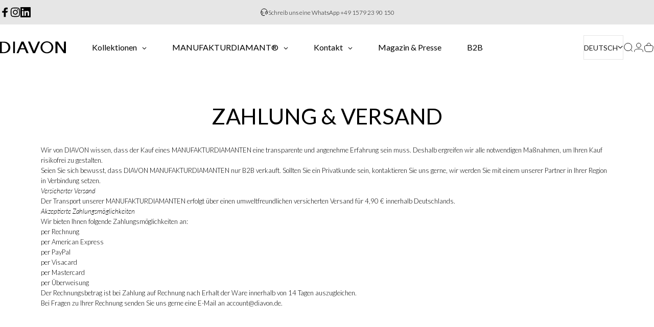

--- FILE ---
content_type: text/css
request_url: https://cdn.shopify.com/extensions/019ac364-d34b-7df2-a3ed-c018f27134f4/video-player-by-bplugins-49/assets/styles.css
body_size: -91
content:
/* .header {
  background: #fff;
  border-bottom: 1px solid rgba(0, 0, 0, .1);
  box-shadow: 0 0 2px rgba(0, 0, 0, .25);
  height: 60px;
  display: flex;
  align-items: center;
  justify-content: space-between;
  min-width: 784px;
  padding: 0 19px;
  position: relative;
  width: 100%;
  z-index: 100;
}

/* .main-container {
  display: flex;
} */

.main-container .sidebar {
  background: #ffffff;
  border: 1px solid rgba(0, 0, 0, .102);
  box-shadow: 0 3px 6px 0 rgba(0, 0, 0, .102);
  flex: 2 1;
  height: calc(100vh - 60px) !important;
  min-width: 320px;
  position: relative;
  overflow-y: auto;
  scrollbar-width: thin !important;
  scrollbar-color: #f5f8fa #dadada !important;
}

.main-container .sidebar .title {
  align-items: center;
  background-color: #fff;
  box-shadow: inset 0 -1px 0 #e1e3e5;
  color: #1a1f36;
  display: flex;
  font-size: 16px;
  font-weight: 500;
  padding: 25px 19px;
  transition: max-height .2s ease-out;
}

.main-container .content {
  background: #f5f8fa;
  flex: 10 1;
  display: flex;
  justify-content: center;
  align-items: center;
}

.plyr--stopped .plyr__poster {
  opacity: 1;
}

--- FILE ---
content_type: image/svg+xml
request_url: https://diavon.de/cdn/shop/files/DIAVON-2024_Logo_white_ad61e241-c609-4b8c-944d-47b715a34722.svg?v=1728392376&width=129
body_size: -49
content:
<svg viewBox="0 0 129.44 23.43" xmlns="http://www.w3.org/2000/svg" id="Ebene_1">
  <defs>
    <style>
      .cls-1 {
        fill: #fff;
      }
    </style>
  </defs>
  <polygon points="108.95 .53 108.95 23.04 112.87 23.04 112.87 5.31 125.28 23.04 129.44 23.04 129.44 .6 125.6 .6 125.52 17.72 113.69 .53 108.95 .53" class="cls-1"></polygon>
  <path d="M3.55,2.64v18.19c1.85.15,3.7.23,5.47.08,3.24-.39,6.01-2.7,7.01-5.78,1.85-6.94-2.39-10.1-2.77-10.48-1.08-.77-2.31-1.39-3.62-1.7-2-.39-4.01-.46-6.09-.31M0,.71s4.78-.08,7.48-.08c1.77,0,3.47.31,5.17.77,1.77.62,3.31,1.62,4.62,2.93.92,1,1.7,2.24,2.24,3.54.92,2.31,1.08,4.93.31,7.32-.39,1.46-1.16,2.77-2.16,3.85-1.23,1.31-2.7,2.39-4.39,3.01-1.85.69-3.78,1-5.7,1-2.31,0-7.48-.08-7.48-.08L0,.71Z" class="cls-1"></path>
  <path d="M48,13.49l-3.78-8.71-3.78,8.71h7.55ZM56.18,22.97h-4.24l-3.08-7.32h-9.41l-3.16,7.32h-3.85L42.15.54h4.16l9.87,22.43Z" class="cls-1"></path>
  <rect height="22.43" width="3.47" y=".54" x="25.85" class="cls-1"></rect>
  <path d="M92.13,21.2c-5.01,0-9.02-4.24-9.02-9.56s4.01-9.56,9.02-9.56,9.02,4.24,9.02,9.56-4.01,9.56-9.02,9.56M92.13,0c-6.94,0-12.57,5.24-12.57,11.72s5.63,11.72,12.57,11.72,12.57-5.24,12.57-11.72S99.07,0,92.13,0" class="cls-1"></path>
  <polygon points="74.76 .6 66.82 18.8 59.11 .6 54.87 .6 64.74 23.04 68.9 23.04 78.61 .6 74.76 .6" class="cls-1"></polygon>
</svg>

--- FILE ---
content_type: image/svg+xml
request_url: https://diavon.de/cdn/shop/files/DIAVON-2025-logo.svg?v=1759763134&width=129
body_size: -129
content:
<svg viewBox="0 0 129.44 23.43" xmlns="http://www.w3.org/2000/svg" id="Ebene_1">
  <polygon points="108.95 .53 108.95 23.04 112.87 23.04 112.87 5.31 125.28 23.04 129.44 23.04 129.44 .6 125.6 .6 125.52 17.72 113.69 .53 108.95 .53"></polygon>
  <path d="M3.55,2.64v18.19c1.85.15,3.7.23,5.47.08,3.24-.39,6.01-2.7,7.01-5.78,1.85-6.94-2.39-10.1-2.77-10.48-1.08-.77-2.31-1.39-3.62-1.7-2-.39-4.01-.46-6.09-.31M0,.71s4.78-.08,7.48-.08c1.77,0,3.47.31,5.17.77,1.77.62,3.31,1.62,4.62,2.93.92,1,1.7,2.24,2.24,3.54.92,2.31,1.08,4.93.31,7.32-.39,1.46-1.16,2.77-2.16,3.85-1.23,1.31-2.7,2.39-4.39,3.01-1.85.69-3.78,1-5.7,1-2.31,0-7.48-.08-7.48-.08L0,.71Z"></path>
  <path d="M48,13.49l-3.78-8.71-3.78,8.71h7.55ZM56.18,22.97h-4.24l-3.08-7.32h-9.41l-3.16,7.32h-3.85L42.15.54h4.16l9.87,22.43Z"></path>
  <rect height="22.43" width="3.47" y=".54" x="25.85"></rect>
  <path d="M92.13,21.2c-5.01,0-9.02-4.24-9.02-9.56s4.01-9.56,9.02-9.56,9.02,4.24,9.02,9.56-4.01,9.56-9.02,9.56M92.13,0c-6.94,0-12.57,5.24-12.57,11.72s5.63,11.72,12.57,11.72,12.57-5.24,12.57-11.72S99.07,0,92.13,0"></path>
  <polygon points="74.76 .6 66.82 18.8 59.11 .6 54.87 .6 64.74 23.04 68.9 23.04 78.61 .6 74.76 .6"></polygon>
</svg>

--- FILE ---
content_type: text/javascript
request_url: https://cdn.shopify.com/extensions/019ac364-d34b-7df2-a3ed-c018f27134f4/video-player-by-bplugins-49/assets/plyr.js
body_size: 31380
content:
"object" == typeof navigator && function (e, t) { "object" == typeof exports && "undefined" != typeof module ? module.exports = t() : "function" == typeof define && define.amd ? define("Plyr", t) : (e = "undefined" != typeof globalThis ? globalThis : e || self).Plyr = t() }(this, (function () { "use strict"; function e(e, t, i) { return (t = function (e) { var t = function (e, t) { if ("object" != typeof e || null === e) return e; var i = e[Symbol.toPrimitive]; if (void 0 !== i) { var s = i.call(e, t || "default"); if ("object" != typeof s) return s; throw new TypeError("@@toPrimitive must return a primitive value.") } return ("string" === t ? String : Number)(e) }(e, "string"); return "symbol" == typeof t ? t : String(t) }(t)) in e ? Object.defineProperty(e, t, { value: i, enumerable: !0, configurable: !0, writable: !0 }) : e[t] = i, e } function t(e, t) { for (var i = 0; i < t.length; i++) { var s = t[i]; s.enumerable = s.enumerable || !1, s.configurable = !0, "value" in s && (s.writable = !0), Object.defineProperty(e, s.key, s) } } function i(e, t, i) { return t in e ? Object.defineProperty(e, t, { value: i, enumerable: !0, configurable: !0, writable: !0 }) : e[t] = i, e } function s(e, t) { var i = Object.keys(e); if (Object.getOwnPropertySymbols) { var s = Object.getOwnPropertySymbols(e); t && (s = s.filter((function (t) { return Object.getOwnPropertyDescriptor(e, t).enumerable }))), i.push.apply(i, s) } return i } function n(e) { for (var t = 1; t < arguments.length; t++) { var n = null != arguments[t] ? arguments[t] : {}; t % 2 ? s(Object(n), !0).forEach((function (t) { i(e, t, n[t]) })) : Object.getOwnPropertyDescriptors ? Object.defineProperties(e, Object.getOwnPropertyDescriptors(n)) : s(Object(n)).forEach((function (t) { Object.defineProperty(e, t, Object.getOwnPropertyDescriptor(n, t)) })) } return e } var a = { addCSS: !0, thumbWidth: 15, watch: !0 }; var l = function (e) { return null != e ? e.constructor : null }, r = function (e, t) { return !!(e && t && e instanceof t) }, o = function (e) { return null == e }, c = function (e) { return l(e) === Object }, u = function (e) { return l(e) === String }, h = function (e) { return Array.isArray(e) }, d = function (e) { return r(e, NodeList) }, m = { nullOrUndefined: o, object: c, number: function (e) { return l(e) === Number && !Number.isNaN(e) }, string: u, boolean: function (e) { return l(e) === Boolean }, function: function (e) { return l(e) === Function }, array: h, nodeList: d, element: function (e) { return r(e, Element) }, event: function (e) { return r(e, Event) }, empty: function (e) { return o(e) || (u(e) || h(e) || d(e)) && !e.length || c(e) && !Object.keys(e).length } }; function p(e, t) { if (1 > t) { var i = function (e) { var t = "".concat(e).match(/(?:\.(\d+))?(?:[eE]([+-]?\d+))?$/); return t ? Math.max(0, (t[1] ? t[1].length : 0) - (t[2] ? +t[2] : 0)) : 0 }(t); return parseFloat(e.toFixed(i)) } return Math.round(e / t) * t } var g = function () { function e(t, i) { (function (e, t) { if (!(e instanceof t)) throw new TypeError("Cannot call a class as a function") })(this, e), m.element(t) ? this.element = t : m.string(t) && (this.element = document.querySelector(t)), m.element(this.element) && m.empty(this.element.rangeTouch) && (this.config = n({}, a, {}, i), this.init()) } return function (e, i, s) { i && t(e.prototype, i), s && t(e, s) }(e, [{ key: "init", value: function () { e.enabled && (this.config.addCSS && (this.element.style.userSelect = "none", this.element.style.webKitUserSelect = "none", this.element.style.touchAction = "manipulation"), this.listeners(!0), this.element.rangeTouch = this) } }, { key: "destroy", value: function () { e.enabled && (this.config.addCSS && (this.element.style.userSelect = "", this.element.style.webKitUserSelect = "", this.element.style.touchAction = ""), this.listeners(!1), this.element.rangeTouch = null) } }, { key: "listeners", value: function (e) { var t = this, i = e ? "addEventListener" : "removeEventListener";["touchstart", "touchmove", "touchend"].forEach((function (e) { t.element[i](e, (function (e) { return t.set(e) }), !1) })) } }, { key: "get", value: function (t) { if (!e.enabled || !m.event(t)) return null; var i, s = t.target, n = t.changedTouches[0], a = parseFloat(s.getAttribute("min")) || 0, l = parseFloat(s.getAttribute("max")) || 100, r = parseFloat(s.getAttribute("step")) || 1, o = s.getBoundingClientRect(), c = 100 / o.width * (this.config.thumbWidth / 2) / 100; return 0 > (i = 100 / o.width * (n.clientX - o.left)) ? i = 0 : 100 < i && (i = 100), 50 > i ? i -= (100 - 2 * i) * c : 50 < i && (i += 2 * (i - 50) * c), a + p(i / 100 * (l - a), r) } }, { key: "set", value: function (t) { e.enabled && m.event(t) && !t.target.disabled && (t.preventDefault(), t.target.value = this.get(t), function (e, t) { if (e && t) { var i = new Event(t, { bubbles: !0 }); e.dispatchEvent(i) } }(t.target, "touchend" === t.type ? "change" : "input")) } }], [{ key: "setup", value: function (t) { var i = 1 < arguments.length && void 0 !== arguments[1] ? arguments[1] : {}, s = null; if (m.empty(t) || m.string(t) ? s = Array.from(document.querySelectorAll(m.string(t) ? t : 'input[type="range"]')) : m.element(t) ? s = [t] : m.nodeList(t) ? s = Array.from(t) : m.array(t) && (s = t.filter(m.element)), m.empty(s)) return null; var l = n({}, a, {}, i); if (m.string(t) && l.watch) { var r = new MutationObserver((function (i) { Array.from(i).forEach((function (i) { Array.from(i.addedNodes).forEach((function (i) { m.element(i) && function (e, t) { return function () { return Array.from(document.querySelectorAll(t)).includes(this) }.call(e, t) }(i, t) && new e(i, l) })) })) })); r.observe(document.body, { childList: !0, subtree: !0 }) } return s.map((function (t) { return new e(t, i) })) } }, { key: "enabled", get: function () { return "ontouchstart" in document.documentElement } }]), e }(); const f = e => null != e ? e.constructor : null, y = (e, t) => Boolean(e && t && e instanceof t), b = e => null == e, v = e => f(e) === Object, w = e => f(e) === String, T = e => "function" == typeof e, k = e => Array.isArray(e), C = e => y(e, NodeList), A = e => b(e) || (w(e) || k(e) || C(e)) && !e.length || v(e) && !Object.keys(e).length; var S = { nullOrUndefined: b, object: v, number: e => f(e) === Number && !Number.isNaN(e), string: w, boolean: e => f(e) === Boolean, function: T, array: k, weakMap: e => y(e, WeakMap), nodeList: C, element: e => null !== e && "object" == typeof e && 1 === e.nodeType && "object" == typeof e.style && "object" == typeof e.ownerDocument, textNode: e => f(e) === Text, event: e => y(e, Event), keyboardEvent: e => y(e, KeyboardEvent), cue: e => y(e, window.TextTrackCue) || y(e, window.VTTCue), track: e => y(e, TextTrack) || !b(e) && w(e.kind), promise: e => y(e, Promise) && T(e.then), url: e => { if (y(e, window.URL)) return !0; if (!w(e)) return !1; let t = e; e.startsWith("http://") && e.startsWith("https://") || (t = `http://${e}`); try { return !A(new URL(t).hostname) } catch (e) { return !1 } }, empty: A }; const E = (() => { const e = document.createElement("span"), t = { WebkitTransition: "webkitTransitionEnd", MozTransition: "transitionend", OTransition: "oTransitionEnd otransitionend", transition: "transitionend" }, i = Object.keys(t).find((t => void 0 !== e.style[t])); return !!S.string(i) && t[i] })(); function P(e, t) { setTimeout((() => { try { e.hidden = !0, e.offsetHeight, e.hidden = !1 } catch (e) { } }), t) } var M = { isIE: Boolean(window.document.documentMode), isEdge: /Edge/g.test(navigator.userAgent), isWebKit: "WebkitAppearance" in document.documentElement.style && !/Edge/g.test(navigator.userAgent), isIPhone: /iPhone|iPod/gi.test(navigator.userAgent) && navigator.maxTouchPoints > 1, isIPadOS: "MacIntel" === navigator.platform && navigator.maxTouchPoints > 1, isIos: /iPad|iPhone|iPod/gi.test(navigator.userAgent) && navigator.maxTouchPoints > 1 }; function N(e, t) { return t.split(".").reduce(((e, t) => e && e[t]), e) } function x(e = {}, ...t) { if (!t.length) return e; const i = t.shift(); return S.object(i) ? (Object.keys(i).forEach((t => { S.object(i[t]) ? (Object.keys(e).includes(t) || Object.assign(e, { [t]: {} }), x(e[t], i[t])) : Object.assign(e, { [t]: i[t] }) })), x(e, ...t)) : e } function L(e, t) { const i = e.length ? e : [e]; Array.from(i).reverse().forEach(((e, i) => { const s = i > 0 ? t.cloneNode(!0) : t, n = e.parentNode, a = e.nextSibling; s.appendChild(e), a ? n.insertBefore(s, a) : n.appendChild(s) })) } function I(e, t) { S.element(e) && !S.empty(t) && Object.entries(t).filter((([, e]) => !S.nullOrUndefined(e))).forEach((([t, i]) => e.setAttribute(t, i))) } function $(e, t, i) { const s = document.createElement(e); return S.object(t) && I(s, t), S.string(i) && (s.innerText = i), s } function _(e, t, i, s) { S.element(t) && t.appendChild($(e, i, s)) } function O(e) { S.nodeList(e) || S.array(e) ? Array.from(e).forEach(O) : S.element(e) && S.element(e.parentNode) && e.parentNode.removeChild(e) } function j(e) { if (!S.element(e)) return; let { length: t } = e.childNodes; for (; t > 0;)e.removeChild(e.lastChild), t -= 1 } function q(e, t) { return S.element(t) && S.element(t.parentNode) && S.element(e) ? (t.parentNode.replaceChild(e, t), e) : null } function D(e, t) { if (!S.string(e) || S.empty(e)) return {}; const i = {}, s = x({}, t); return e.split(",").forEach((e => { const t = e.trim(), n = t.replace(".", ""), a = t.replace(/[[\]]/g, "").split("="), [l] = a, r = a.length > 1 ? a[1].replace(/["']/g, "") : ""; switch (t.charAt(0)) { case ".": S.string(s.class) ? i.class = `${s.class} ${n}` : i.class = n; break; case "#": i.id = t.replace("#", ""); break; case "[": i[l] = r } })), x(s, i) } function H(e, t) { if (!S.element(e)) return; let i = t; S.boolean(i) || (i = !e.hidden), e.hidden = i } function R(e, t, i) { if (S.nodeList(e)) return Array.from(e).map((e => R(e, t, i))); if (S.element(e)) { let s = "toggle"; return void 0 !== i && (s = i ? "add" : "remove"), e.classList[s](t), e.classList.contains(t) } return !1 } function F(e, t) { return S.element(e) && e.classList.contains(t) } function V(e, t) { const { prototype: i } = Element; return (i.matches || i.webkitMatchesSelector || i.mozMatchesSelector || i.msMatchesSelector || function () { return Array.from(document.querySelectorAll(t)).includes(this) }).call(e, t) } function U(e) { return this.elements.container.querySelectorAll(e) } function B(e) { return this.elements.container.querySelector(e) } function W(e = null, t = !1) { S.element(e) && e.focus({ preventScroll: !0, focusVisible: t }) } const z = { "audio/ogg": "vorbis", "audio/wav": "1", "video/webm": "vp8, vorbis", "video/mp4": "avc1.42E01E, mp4a.40.2", "video/ogg": "theora" }, K = { audio: "canPlayType" in document.createElement("audio"), video: "canPlayType" in document.createElement("video"), check(e, t) { const i = K[e] || "html5" !== t; return { api: i, ui: i && K.rangeInput } }, pip: !(M.isIPhone || !S.function($("video").webkitSetPresentationMode) && (!document.pictureInPictureEnabled || $("video").disablePictureInPicture)), airplay: S.function(window.WebKitPlaybackTargetAvailabilityEvent), playsinline: "playsInline" in document.createElement("video"), mime(e) { if (S.empty(e)) return !1; const [t] = e.split("/"); let i = e; if (!this.isHTML5 || t !== this.type) return !1; Object.keys(z).includes(i) && (i += `; codecs="${z[e]}"`); try { return Boolean(i && this.media.canPlayType(i).replace(/no/, "")) } catch (e) { return !1 } }, textTracks: "textTracks" in document.createElement("video"), rangeInput: (() => { const e = document.createElement("input"); return e.type = "range", "range" === e.type })(), touch: "ontouchstart" in document.documentElement, transitions: !1 !== E, reducedMotion: "matchMedia" in window && window.matchMedia("(prefers-reduced-motion)").matches }, Y = (() => { let e = !1; try { const t = Object.defineProperty({}, "passive", { get: () => (e = !0, null) }); window.addEventListener("test", null, t), window.removeEventListener("test", null, t) } catch (e) { } return e })(); function Q(e, t, i, s = !1, n = !0, a = !1) { if (!e || !("addEventListener" in e) || S.empty(t) || !S.function(i)) return; const l = t.split(" "); let r = a; Y && (r = { passive: n, capture: a }), l.forEach((t => { this && this.eventListeners && s && this.eventListeners.push({ element: e, type: t, callback: i, options: r }), e[s ? "addEventListener" : "removeEventListener"](t, i, r) })) } function X(e, t = "", i, s = !0, n = !1) { Q.call(this, e, t, i, !0, s, n) } function J(e, t = "", i, s = !0, n = !1) { Q.call(this, e, t, i, !1, s, n) } function G(e, t = "", i, s = !0, n = !1) { const a = (...l) => { J(e, t, a, s, n), i.apply(this, l) }; Q.call(this, e, t, a, !0, s, n) } function Z(e, t = "", i = !1, s = {}) { if (!S.element(e) || S.empty(t)) return; const n = new CustomEvent(t, { bubbles: i, detail: { ...s, plyr: this } }); e.dispatchEvent(n) } function ee() { this && this.eventListeners && (this.eventListeners.forEach((e => { const { element: t, type: i, callback: s, options: n } = e; t.removeEventListener(i, s, n) })), this.eventListeners = []) } function te() { return new Promise((e => this.ready ? setTimeout(e, 0) : X.call(this, this.elements.container, "ready", e))).then((() => { })) } function ie(e) { S.promise(e) && e.then(null, (() => { })) } function se(e) { return S.array(e) ? e.filter(((t, i) => e.indexOf(t) === i)) : e } function ne(e, t) { return S.array(e) && e.length ? e.reduce(((e, i) => Math.abs(i - t) < Math.abs(e - t) ? i : e)) : null } function ae(e) { return !(!window || !window.CSS) && window.CSS.supports(e) } const le = [[1, 1], [4, 3], [3, 4], [5, 4], [4, 5], [3, 2], [2, 3], [16, 10], [10, 16], [16, 9], [9, 16], [21, 9], [9, 21], [32, 9], [9, 32]].reduce(((e, [t, i]) => ({ ...e, [t / i]: [t, i] })), {}); function re(e) { if (!(S.array(e) || S.string(e) && e.includes(":"))) return !1; return (S.array(e) ? e : e.split(":")).map(Number).every(S.number) } function oe(e) { if (!S.array(e) || !e.every(S.number)) return null; const [t, i] = e, s = (e, t) => 0 === t ? e : s(t, e % t), n = s(t, i); return [t / n, i / n] } function ce(e) { const t = e => re(e) ? e.split(":").map(Number) : null; let i = t(e); if (null === i && (i = t(this.config.ratio)), null === i && !S.empty(this.embed) && S.array(this.embed.ratio) && ({ ratio: i } = this.embed), null === i && this.isHTML5) { const { videoWidth: e, videoHeight: t } = this.media; i = [e, t] } return oe(i) } function ue(e) { if (!this.isVideo) return {}; const { wrapper: t } = this.elements, i = ce.call(this, e); if (!S.array(i)) return {}; const [s, n] = oe(i), a = 100 / s * n; if (ae(`aspect-ratio: ${s}/${n}`) ? t.style.aspectRatio = `${s}/${n}` : t.style.paddingBottom = `${a}%`, this.isVimeo && !this.config.vimeo.premium && this.supported.ui) { const e = 100 / this.media.offsetWidth * parseInt(window.getComputedStyle(this.media).paddingBottom, 10), i = (e - a) / (e / 50); this.fullscreen.active ? t.style.paddingBottom = null : this.media.style.transform = `translateY(-${i}%)` } else this.isHTML5 && t.classList.add(this.config.classNames.videoFixedRatio); return { padding: a, ratio: i } } function he(e, t, i = .05) { const s = e / t, n = ne(Object.keys(le), s); return Math.abs(n - s) <= i ? le[n] : [e, t] } const de = { getSources() { if (!this.isHTML5) return []; return Array.from(this.media.querySelectorAll("source")).filter((e => { const t = e.getAttribute("type"); return !!S.empty(t) || K.mime.call(this, t) })) }, getQualityOptions() { return this.config.quality.forced ? this.config.quality.options : de.getSources.call(this).map((e => Number(e.getAttribute("size")))).filter(Boolean) }, setup() { if (!this.isHTML5) return; const e = this; e.options.speed = e.config.speed.options, S.empty(this.config.ratio) || ue.call(e), Object.defineProperty(e.media, "quality", { get() { const t = de.getSources.call(e).find((t => t.getAttribute("src") === e.source)); return t && Number(t.getAttribute("size")) }, set(t) { if (e.quality !== t) { if (e.config.quality.forced && S.function(e.config.quality.onChange)) e.config.quality.onChange(t); else { const i = de.getSources.call(e).find((e => Number(e.getAttribute("size")) === t)); if (!i) return; const { currentTime: s, paused: n, preload: a, readyState: l, playbackRate: r } = e.media; e.media.src = i.getAttribute("src"), ("none" !== a || l) && (e.once("loadedmetadata", (() => { e.speed = r, e.currentTime = s, n || ie(e.play()) })), e.media.load()) } Z.call(e, e.media, "qualitychange", !1, { quality: t }) } } }) }, cancelRequests() { this.isHTML5 && (O(de.getSources.call(this)), this.media.setAttribute("src", this.config.blankVideo), this.media.load(), this.debug.log("Cancelled network requests")) } }; function me(e, ...t) { return S.empty(e) ? e : e.toString().replace(/{(\d+)}/g, ((e, i) => t[i].toString())) } const pe = (e = "", t = "", i = "") => e.replace(new RegExp(t.toString().replace(/([.*+?^=!:${}()|[\]/\\])/g, "\\$1"), "g"), i.toString()), ge = (e = "") => e.toString().replace(/\w\S*/g, (e => e.charAt(0).toUpperCase() + e.slice(1).toLowerCase())); function fe(e = "") { let t = e.toString(); return t = function (e = "") { let t = e.toString(); return t = pe(t, "-", " "), t = pe(t, "_", " "), t = ge(t), pe(t, " ", "") }(t), t.charAt(0).toLowerCase() + t.slice(1) } function ye(e) { const t = document.createElement("div"); return t.appendChild(e), t.innerHTML } const be = { pip: "PIP", airplay: "AirPlay", html5: "HTML5", vimeo: "Vimeo", youtube: "YouTube" }, ve = { get(e = "", t = {}) { if (S.empty(e) || S.empty(t)) return ""; let i = N(t.i18n, e); if (S.empty(i)) return Object.keys(be).includes(e) ? be[e] : ""; const s = { "{seektime}": t.seekTime, "{title}": t.title }; return Object.entries(s).forEach((([e, t]) => { i = pe(i, e, t) })), i } }; class we { constructor(t) { e(this, "get", (e => { if (!we.supported || !this.enabled) return null; const t = window.localStorage.getItem(this.key); if (S.empty(t)) return null; const i = JSON.parse(t); return S.string(e) && e.length ? i[e] : i })), e(this, "set", (e => { if (!we.supported || !this.enabled) return; if (!S.object(e)) return; let t = this.get(); S.empty(t) && (t = {}), x(t, e); try { window.localStorage.setItem(this.key, JSON.stringify(t)) } catch (e) { } })), this.enabled = t.config.storage.enabled, this.key = t.config.storage.key } static get supported() { try { if (!("localStorage" in window)) return !1; const e = "___test"; return window.localStorage.setItem(e, e), window.localStorage.removeItem(e), !0 } catch (e) { return !1 } } } function Te(e, t = "text") { return new Promise(((i, s) => { try { const s = new XMLHttpRequest; if (!("withCredentials" in s)) return; s.addEventListener("load", (() => { if ("text" === t) try { i(JSON.parse(s.responseText)) } catch (e) { i(s.responseText) } else i(s.response) })), s.addEventListener("error", (() => { throw new Error(s.status) })), s.open("GET", e, !0), s.responseType = t, s.send() } catch (e) { s(e) } })) } function ke(e, t) { if (!S.string(e)) return; const i = "cache", s = S.string(t); let n = !1; const a = () => null !== document.getElementById(t), l = (e, t) => { e.innerHTML = t, s && a() || document.body.insertAdjacentElement("afterbegin", e) }; if (!s || !a()) { const a = we.supported, r = document.createElement("div"); if (r.setAttribute("hidden", ""), s && r.setAttribute("id", t), a) { const e = window.localStorage.getItem(`${i}-${t}`); if (n = null !== e, n) { const t = JSON.parse(e); l(r, t.content) } } Te(e).then((e => { if (!S.empty(e)) { if (a) try { window.localStorage.setItem(`${i}-${t}`, JSON.stringify({ content: e })) } catch (e) { } l(r, e) } })).catch((() => { })) } } const Ce = e => Math.trunc(e / 60 / 60 % 60, 10), Ae = e => Math.trunc(e / 60 % 60, 10), Se = e => Math.trunc(e % 60, 10); function Ee(e = 0, t = !1, i = !1) { if (!S.number(e)) return Ee(void 0, t, i); const s = e => `0${e}`.slice(-2); let n = Ce(e); const a = Ae(e), l = Se(e); return n = t || n > 0 ? `${n}:` : "", `${i && e > 0 ? "-" : ""}${n}${s(a)}:${s(l)}` } const Pe = { getIconUrl() { const e = new URL(this.config.iconUrl, window.location), t = window.location.host ? window.location.host : window.top.location.host, i = e.host !== t || M.isIE && !window.svg4everybody; return { url: this.config.iconUrl, cors: i } }, findElements() { try { return this.elements.controls = B.call(this, this.config.selectors.controls.wrapper), this.elements.buttons = { play: U.call(this, this.config.selectors.buttons.play), pause: B.call(this, this.config.selectors.buttons.pause), restart: B.call(this, this.config.selectors.buttons.restart), rewind: B.call(this, this.config.selectors.buttons.rewind), fastForward: B.call(this, this.config.selectors.buttons.fastForward), mute: B.call(this, this.config.selectors.buttons.mute), pip: B.call(this, this.config.selectors.buttons.pip), airplay: B.call(this, this.config.selectors.buttons.airplay), settings: B.call(this, this.config.selectors.buttons.settings), captions: B.call(this, this.config.selectors.buttons.captions), fullscreen: B.call(this, this.config.selectors.buttons.fullscreen) }, this.elements.progress = B.call(this, this.config.selectors.progress), this.elements.inputs = { seek: B.call(this, this.config.selectors.inputs.seek), volume: B.call(this, this.config.selectors.inputs.volume) }, this.elements.display = { buffer: B.call(this, this.config.selectors.display.buffer), currentTime: B.call(this, this.config.selectors.display.currentTime), duration: B.call(this, this.config.selectors.display.duration) }, S.element(this.elements.progress) && (this.elements.display.seekTooltip = this.elements.progress.querySelector(`.${this.config.classNames.tooltip}`)), !0 } catch (e) { return this.debug.warn("It looks like there is a problem with your custom controls HTML", e), this.toggleNativeControls(!0), !1 } }, createIcon(e, t) { const i = "http://www.w3.org/2000/svg", s = Pe.getIconUrl.call(this), n = `${s.cors ? "" : s.url}#${this.config.iconPrefix}`, a = document.createElementNS(i, "svg"); I(a, x(t, { "aria-hidden": "true", focusable: "false" })); const l = document.createElementNS(i, "use"), r = `${n}-${e}`; return "href" in l && l.setAttributeNS("http://www.w3.org/1999/xlink", "href", r), l.setAttributeNS("http://www.w3.org/1999/xlink", "xlink:href", r), a.appendChild(l), a }, createLabel(e, t = {}) { const i = ve.get(e, this.config); return $("span", { ...t, class: [t.class, this.config.classNames.hidden].filter(Boolean).join(" ") }, i) }, createBadge(e) { if (S.empty(e)) return null; const t = $("span", { class: this.config.classNames.menu.value }); return t.appendChild($("span", { class: this.config.classNames.menu.badge }, e)), t }, createButton(e, t) { const i = x({}, t); let s = fe(e); const n = { element: "button", toggle: !1, label: null, icon: null, labelPressed: null, iconPressed: null }; switch (["element", "icon", "label"].forEach((e => { Object.keys(i).includes(e) && (n[e] = i[e], delete i[e]) })), "button" !== n.element || Object.keys(i).includes("type") || (i.type = "button"), Object.keys(i).includes("class") ? i.class.split(" ").some((e => e === this.config.classNames.control)) || x(i, { class: `${i.class} ${this.config.classNames.control}` }) : i.class = this.config.classNames.control, e) { case "play": n.toggle = !0, n.label = "play", n.labelPressed = "pause", n.icon = "play", n.iconPressed = "pause"; break; case "mute": n.toggle = !0, n.label = "mute", n.labelPressed = "unmute", n.icon = "volume", n.iconPressed = "muted"; break; case "captions": n.toggle = !0, n.label = "enableCaptions", n.labelPressed = "disableCaptions", n.icon = "captions-off", n.iconPressed = "captions-on"; break; case "fullscreen": n.toggle = !0, n.label = "enterFullscreen", n.labelPressed = "exitFullscreen", n.icon = "enter-fullscreen", n.iconPressed = "exit-fullscreen"; break; case "play-large": i.class += ` ${this.config.classNames.control}--overlaid`, s = "play", n.label = "play", n.icon = "play"; break; default: S.empty(n.label) && (n.label = s), S.empty(n.icon) && (n.icon = e) }const a = $(n.element); return n.toggle ? (a.appendChild(Pe.createIcon.call(this, n.iconPressed, { class: "icon--pressed" })), a.appendChild(Pe.createIcon.call(this, n.icon, { class: "icon--not-pressed" })), a.appendChild(Pe.createLabel.call(this, n.labelPressed, { class: "label--pressed" })), a.appendChild(Pe.createLabel.call(this, n.label, { class: "label--not-pressed" }))) : (a.appendChild(Pe.createIcon.call(this, n.icon)), a.appendChild(Pe.createLabel.call(this, n.label))), x(i, D(this.config.selectors.buttons[s], i)), I(a, i), "play" === s ? (S.array(this.elements.buttons[s]) || (this.elements.buttons[s] = []), this.elements.buttons[s].push(a)) : this.elements.buttons[s] = a, a }, createRange(e, t) { const i = $("input", x(D(this.config.selectors.inputs[e]), { type: "range", min: 0, max: 100, step: .01, value: 0, autocomplete: "off", role: "slider", "aria-label": ve.get(e, this.config), "aria-valuemin": 0, "aria-valuemax": 100, "aria-valuenow": 0 }, t)); return this.elements.inputs[e] = i, Pe.updateRangeFill.call(this, i), g.setup(i), i }, createProgress(e, t) { const i = $("progress", x(D(this.config.selectors.display[e]), { min: 0, max: 100, value: 0, role: "progressbar", "aria-hidden": !0 }, t)); if ("volume" !== e) { i.appendChild($("span", null, "0")); const t = { played: "played", buffer: "buffered" }[e], s = t ? ve.get(t, this.config) : ""; i.innerText = `% ${s.toLowerCase()}` } return this.elements.display[e] = i, i }, createTime(e, t) { const i = D(this.config.selectors.display[e], t), s = $("div", x(i, { class: `${i.class ? i.class : ""} ${this.config.classNames.display.time} `.trim(), "aria-label": ve.get(e, this.config), role: "timer" }), "00:00"); return this.elements.display[e] = s, s }, bindMenuItemShortcuts(e, t) { X.call(this, e, "keydown keyup", (i => { if (![" ", "ArrowUp", "ArrowDown", "ArrowRight"].includes(i.key)) return; if (i.preventDefault(), i.stopPropagation(), "keydown" === i.type) return; const s = V(e, '[role="menuitemradio"]'); if (!s && [" ", "ArrowRight"].includes(i.key)) Pe.showMenuPanel.call(this, t, !0); else { let t; " " !== i.key && ("ArrowDown" === i.key || s && "ArrowRight" === i.key ? (t = e.nextElementSibling, S.element(t) || (t = e.parentNode.firstElementChild)) : (t = e.previousElementSibling, S.element(t) || (t = e.parentNode.lastElementChild)), W.call(this, t, !0)) } }), !1), X.call(this, e, "keyup", (e => { "Return" === e.key && Pe.focusFirstMenuItem.call(this, null, !0) })) }, createMenuItem({ value: e, list: t, type: i, title: s, badge: n = null, checked: a = !1 }) { const l = D(this.config.selectors.inputs[i]), r = $("button", x(l, { type: "button", role: "menuitemradio", class: `${this.config.classNames.control} ${l.class ? l.class : ""}`.trim(), "aria-checked": a, value: e })), o = $("span"); o.innerHTML = s, S.element(n) && o.appendChild(n), r.appendChild(o), Object.defineProperty(r, "checked", { enumerable: !0, get: () => "true" === r.getAttribute("aria-checked"), set(e) { e && Array.from(r.parentNode.children).filter((e => V(e, '[role="menuitemradio"]'))).forEach((e => e.setAttribute("aria-checked", "false"))), r.setAttribute("aria-checked", e ? "true" : "false") } }), this.listeners.bind(r, "click keyup", (t => { if (!S.keyboardEvent(t) || " " === t.key) { switch (t.preventDefault(), t.stopPropagation(), r.checked = !0, i) { case "language": this.currentTrack = Number(e); break; case "quality": this.quality = e; break; case "speed": this.speed = parseFloat(e) }Pe.showMenuPanel.call(this, "home", S.keyboardEvent(t)) } }), i, !1), Pe.bindMenuItemShortcuts.call(this, r, i), t.appendChild(r) }, formatTime(e = 0, t = !1) { if (!S.number(e)) return e; return Ee(e, Ce(this.duration) > 0, t) }, updateTimeDisplay(e = null, t = 0, i = !1) { S.element(e) && S.number(t) && (e.innerText = Pe.formatTime(t, i)) }, updateVolume() { this.supported.ui && (S.element(this.elements.inputs.volume) && Pe.setRange.call(this, this.elements.inputs.volume, this.muted ? 0 : this.volume), S.element(this.elements.buttons.mute) && (this.elements.buttons.mute.pressed = this.muted || 0 === this.volume)) }, setRange(e, t = 0) { S.element(e) && (e.value = t, Pe.updateRangeFill.call(this, e)) }, updateProgress(e) { if (!this.supported.ui || !S.event(e)) return; let t = 0; const i = (e, t) => { const i = S.number(t) ? t : 0, s = S.element(e) ? e : this.elements.display.buffer; if (S.element(s)) { s.value = i; const e = s.getElementsByTagName("span")[0]; S.element(e) && (e.childNodes[0].nodeValue = i) } }; if (e) switch (e.type) { case "timeupdate": case "seeking": case "seeked": s = this.currentTime, n = this.duration, t = 0 === s || 0 === n || Number.isNaN(s) || Number.isNaN(n) ? 0 : (s / n * 100).toFixed(2), "timeupdate" === e.type && Pe.setRange.call(this, this.elements.inputs.seek, t); break; case "playing": case "progress": i(this.elements.display.buffer, 100 * this.buffered) }var s, n }, updateRangeFill(e) { const t = S.event(e) ? e.target : e; if (S.element(t) && "range" === t.getAttribute("type")) { if (V(t, this.config.selectors.inputs.seek)) { t.setAttribute("aria-valuenow", this.currentTime); const e = Pe.formatTime(this.currentTime), i = Pe.formatTime(this.duration), s = ve.get("seekLabel", this.config); t.setAttribute("aria-valuetext", s.replace("{currentTime}", e).replace("{duration}", i)) } else if (V(t, this.config.selectors.inputs.volume)) { const e = 100 * t.value; t.setAttribute("aria-valuenow", e), t.setAttribute("aria-valuetext", `${e.toFixed(1)}%`) } else t.setAttribute("aria-valuenow", t.value); (M.isWebKit || M.isIPadOS) && t.style.setProperty("--value", t.value / t.max * 100 + "%") } }, updateSeekTooltip(e) { var t, i; if (!this.config.tooltips.seek || !S.element(this.elements.inputs.seek) || !S.element(this.elements.display.seekTooltip) || 0 === this.duration) return; const s = this.elements.display.seekTooltip, n = `${this.config.classNames.tooltip}--visible`, a = e => R(s, n, e); if (this.touch) return void a(!1); let l = 0; const r = this.elements.progress.getBoundingClientRect(); if (S.event(e)) l = 100 / r.width * (e.pageX - r.left); else { if (!F(s, n)) return; l = parseFloat(s.style.left, 10) } l < 0 ? l = 0 : l > 100 && (l = 100); const o = this.duration / 100 * l; s.innerText = Pe.formatTime(o); const c = null === (t = this.config.markers) || void 0 === t || null === (i = t.points) || void 0 === i ? void 0 : i.find((({ time: e }) => e === Math.round(o))); c && s.insertAdjacentHTML("afterbegin", `${c.label}<br>`), s.style.left = `${l}%`, S.event(e) && ["mouseenter", "mouseleave"].includes(e.type) && a("mouseenter" === e.type) }, timeUpdate(e) { const t = !S.element(this.elements.display.duration) && this.config.invertTime; Pe.updateTimeDisplay.call(this, this.elements.display.currentTime, t ? this.duration - this.currentTime : this.currentTime, t), e && "timeupdate" === e.type && this.media.seeking || Pe.updateProgress.call(this, e) }, durationUpdate() { if (!this.supported.ui || !this.config.invertTime && this.currentTime) return; if (this.duration >= 2 ** 32) return H(this.elements.display.currentTime, !0), void H(this.elements.progress, !0); S.element(this.elements.inputs.seek) && this.elements.inputs.seek.setAttribute("aria-valuemax", this.duration); const e = S.element(this.elements.display.duration); !e && this.config.displayDuration && this.paused && Pe.updateTimeDisplay.call(this, this.elements.display.currentTime, this.duration), e && Pe.updateTimeDisplay.call(this, this.elements.display.duration, this.duration), this.config.markers.enabled && Pe.setMarkers.call(this), Pe.updateSeekTooltip.call(this) }, toggleMenuButton(e, t) { H(this.elements.settings.buttons[e], !t) }, updateSetting(e, t, i) { const s = this.elements.settings.panels[e]; let n = null, a = t; if ("captions" === e) n = this.currentTrack; else { if (n = S.empty(i) ? this[e] : i, S.empty(n) && (n = this.config[e].default), !S.empty(this.options[e]) && !this.options[e].includes(n)) return void this.debug.warn(`Unsupported value of '${n}' for ${e}`); if (!this.config[e].options.includes(n)) return void this.debug.warn(`Disabled value of '${n}' for ${e}`) } if (S.element(a) || (a = s && s.querySelector('[role="menu"]')), !S.element(a)) return; this.elements.settings.buttons[e].querySelector(`.${this.config.classNames.menu.value}`).innerHTML = Pe.getLabel.call(this, e, n); const l = a && a.querySelector(`[value="${n}"]`); S.element(l) && (l.checked = !0) }, getLabel(e, t) { switch (e) { case "speed": return 1 === t ? ve.get("normal", this.config) : `${t}&times;`; case "quality": if (S.number(t)) { const e = ve.get(`qualityLabel.${t}`, this.config); return e.length ? e : `${t}p` } return ge(t); case "captions": return xe.getLabel.call(this); default: return null } }, setQualityMenu(e) { if (!S.element(this.elements.settings.panels.quality)) return; const t = "quality", i = this.elements.settings.panels.quality.querySelector('[role="menu"]'); S.array(e) && (this.options.quality = se(e).filter((e => this.config.quality.options.includes(e)))); const s = !S.empty(this.options.quality) && this.options.quality.length > 1; if (Pe.toggleMenuButton.call(this, t, s), j(i), Pe.checkMenu.call(this), !s) return; const n = e => { const t = ve.get(`qualityBadge.${e}`, this.config); return t.length ? Pe.createBadge.call(this, t) : null }; this.options.quality.sort(((e, t) => { const i = this.config.quality.options; return i.indexOf(e) > i.indexOf(t) ? 1 : -1 })).forEach((e => { Pe.createMenuItem.call(this, { value: e, list: i, type: t, title: Pe.getLabel.call(this, "quality", e), badge: n(e) }) })), Pe.updateSetting.call(this, t, i) }, setCaptionsMenu() { if (!S.element(this.elements.settings.panels.captions)) return; const e = "captions", t = this.elements.settings.panels.captions.querySelector('[role="menu"]'), i = xe.getTracks.call(this), s = Boolean(i.length); if (Pe.toggleMenuButton.call(this, e, s), j(t), Pe.checkMenu.call(this), !s) return; const n = i.map(((e, i) => ({ value: i, checked: this.captions.toggled && this.currentTrack === i, title: xe.getLabel.call(this, e), badge: e.language && Pe.createBadge.call(this, e.language.toUpperCase()), list: t, type: "language" }))); n.unshift({ value: -1, checked: !this.captions.toggled, title: ve.get("disabled", this.config), list: t, type: "language" }), n.forEach(Pe.createMenuItem.bind(this)), Pe.updateSetting.call(this, e, t) }, setSpeedMenu() { if (!S.element(this.elements.settings.panels.speed)) return; const e = "speed", t = this.elements.settings.panels.speed.querySelector('[role="menu"]'); this.options.speed = this.options.speed.filter((e => e >= this.minimumSpeed && e <= this.maximumSpeed)); const i = !S.empty(this.options.speed) && this.options.speed.length > 1; Pe.toggleMenuButton.call(this, e, i), j(t), Pe.checkMenu.call(this), i && (this.options.speed.forEach((i => { Pe.createMenuItem.call(this, { value: i, list: t, type: e, title: Pe.getLabel.call(this, "speed", i) }) })), Pe.updateSetting.call(this, e, t)) }, checkMenu() { const { buttons: e } = this.elements.settings, t = !S.empty(e) && Object.values(e).some((e => !e.hidden)); H(this.elements.settings.menu, !t) }, focusFirstMenuItem(e, t = !1) { if (this.elements.settings.popup.hidden) return; let i = e; S.element(i) || (i = Object.values(this.elements.settings.panels).find((e => !e.hidden))); const s = i.querySelector('[role^="menuitem"]'); W.call(this, s, t) }, toggleMenu(e) { const { popup: t } = this.elements.settings, i = this.elements.buttons.settings; if (!S.element(t) || !S.element(i)) return; const { hidden: s } = t; let n = s; if (S.boolean(e)) n = e; else if (S.keyboardEvent(e) && "Escape" === e.key) n = !1; else if (S.event(e)) { const s = S.function(e.composedPath) ? e.composedPath()[0] : e.target, a = t.contains(s); if (a || !a && e.target !== i && n) return } i.setAttribute("aria-expanded", n), H(t, !n), R(this.elements.container, this.config.classNames.menu.open, n), n && S.keyboardEvent(e) ? Pe.focusFirstMenuItem.call(this, null, !0) : n || s || W.call(this, i, S.keyboardEvent(e)) }, getMenuSize(e) { const t = e.cloneNode(!0); t.style.position = "absolute", t.style.opacity = 0, t.removeAttribute("hidden"), e.parentNode.appendChild(t); const i = t.scrollWidth, s = t.scrollHeight; return O(t), { width: i, height: s } }, showMenuPanel(e = "", t = !1) { const i = this.elements.container.querySelector(`#plyr-settings-${this.id}-${e}`); if (!S.element(i)) return; const s = i.parentNode, n = Array.from(s.children).find((e => !e.hidden)); if (K.transitions && !K.reducedMotion) { s.style.width = `${n.scrollWidth}px`, s.style.height = `${n.scrollHeight}px`; const e = Pe.getMenuSize.call(this, i), t = e => { e.target === s && ["width", "height"].includes(e.propertyName) && (s.style.width = "", s.style.height = "", J.call(this, s, E, t)) }; X.call(this, s, E, t), s.style.width = `${e.width}px`, s.style.height = `${e.height}px` } H(n, !0), H(i, !1), Pe.focusFirstMenuItem.call(this, i, t) }, setDownloadUrl() { const e = this.elements.buttons.download; S.element(e) && e.setAttribute("href", this.download) }, create(e) { const { bindMenuItemShortcuts: t, createButton: i, createProgress: s, createRange: n, createTime: a, setQualityMenu: l, setSpeedMenu: r, showMenuPanel: o } = Pe; this.elements.controls = null, S.array(this.config.controls) && this.config.controls.includes("play-large") && this.elements.container.appendChild(i.call(this, "play-large")); const c = $("div", D(this.config.selectors.controls.wrapper)); this.elements.controls = c; const u = { class: "plyr__controls__item" }; return se(S.array(this.config.controls) ? this.config.controls : []).forEach((l => { if ("restart" === l && c.appendChild(i.call(this, "restart", u)), "rewind" === l && c.appendChild(i.call(this, "rewind", u)), "play" === l && c.appendChild(i.call(this, "play", u)), "fast-forward" === l && c.appendChild(i.call(this, "fast-forward", u)), "progress" === l) { const t = $("div", { class: `${u.class} plyr__progress__container` }), i = $("div", D(this.config.selectors.progress)); if (i.appendChild(n.call(this, "seek", { id: `plyr-seek-${e.id}` })), i.appendChild(s.call(this, "buffer")), this.config.tooltips.seek) { const e = $("span", { class: this.config.classNames.tooltip }, "00:00"); i.appendChild(e), this.elements.display.seekTooltip = e } this.elements.progress = i, t.appendChild(this.elements.progress), c.appendChild(t) } if ("current-time" === l && c.appendChild(a.call(this, "currentTime", u)), "duration" === l && c.appendChild(a.call(this, "duration", u)), "mute" === l || "volume" === l) { let { volume: t } = this.elements; if (S.element(t) && c.contains(t) || (t = $("div", x({}, u, { class: `${u.class} plyr__volume`.trim() })), this.elements.volume = t, c.appendChild(t)), "mute" === l && t.appendChild(i.call(this, "mute")), "volume" === l && !M.isIos && !M.isIPadOS) { const i = { max: 1, step: .05, value: this.config.volume }; t.appendChild(n.call(this, "volume", x(i, { id: `plyr-volume-${e.id}` }))) } } if ("captions" === l && c.appendChild(i.call(this, "captions", u)), "settings" === l && !S.empty(this.config.settings)) { const s = $("div", x({}, u, { class: `${u.class} plyr__menu`.trim(), hidden: "" })); s.appendChild(i.call(this, "settings", { "aria-haspopup": !0, "aria-controls": `plyr-settings-${e.id}`, "aria-expanded": !1 })); const n = $("div", { class: "plyr__menu__container", id: `plyr-settings-${e.id}`, hidden: "" }), a = $("div"), l = $("div", { id: `plyr-settings-${e.id}-home` }), r = $("div", { role: "menu" }); l.appendChild(r), a.appendChild(l), this.elements.settings.panels.home = l, this.config.settings.forEach((i => { const s = $("button", x(D(this.config.selectors.buttons.settings), { type: "button", class: `${this.config.classNames.control} ${this.config.classNames.control}--forward`, role: "menuitem", "aria-haspopup": !0, hidden: "" })); t.call(this, s, i), X.call(this, s, "click", (() => { o.call(this, i, !1) })); const n = $("span", null, ve.get(i, this.config)), l = $("span", { class: this.config.classNames.menu.value }); l.innerHTML = e[i], n.appendChild(l), s.appendChild(n), r.appendChild(s); const c = $("div", { id: `plyr-settings-${e.id}-${i}`, hidden: "" }), u = $("button", { type: "button", class: `${this.config.classNames.control} ${this.config.classNames.control}--back` }); u.appendChild($("span", { "aria-hidden": !0 }, ve.get(i, this.config))), u.appendChild($("span", { class: this.config.classNames.hidden }, ve.get("menuBack", this.config))), X.call(this, c, "keydown", (e => { "ArrowLeft" === e.key && (e.preventDefault(), e.stopPropagation(), o.call(this, "home", !0)) }), !1), X.call(this, u, "click", (() => { o.call(this, "home", !1) })), c.appendChild(u), c.appendChild($("div", { role: "menu" })), a.appendChild(c), this.elements.settings.buttons[i] = s, this.elements.settings.panels[i] = c })), n.appendChild(a), s.appendChild(n), c.appendChild(s), this.elements.settings.popup = n, this.elements.settings.menu = s } if ("pip" === l && K.pip && c.appendChild(i.call(this, "pip", u)), "airplay" === l && K.airplay && c.appendChild(i.call(this, "airplay", u)), "download" === l) { const e = x({}, u, { element: "a", href: this.download, target: "_blank" }); this.isHTML5 && (e.download = ""); const { download: t } = this.config.urls; !S.url(t) && this.isEmbed && x(e, { icon: `logo-${this.provider}`, label: this.provider }), c.appendChild(i.call(this, "download", e)) } "fullscreen" === l && c.appendChild(i.call(this, "fullscreen", u)) })), this.isHTML5 && l.call(this, de.getQualityOptions.call(this)), r.call(this), c }, inject() { if (this.config.loadSprite) { const e = Pe.getIconUrl.call(this); e.cors && ke(e.url, "sprite-plyr") } this.id = Math.floor(1e4 * Math.random()); let e = null; this.elements.controls = null; const t = { id: this.id, seektime: this.config.seekTime, title: this.config.title }; let i = !0; S.function(this.config.controls) && (this.config.controls = this.config.controls.call(this, t)), this.config.controls || (this.config.controls = []), S.element(this.config.controls) || S.string(this.config.controls) ? e = this.config.controls : (e = Pe.create.call(this, { id: this.id, seektime: this.config.seekTime, speed: this.speed, quality: this.quality, captions: xe.getLabel.call(this) }), i = !1); let s; i && S.string(this.config.controls) && (e = (e => { let i = e; return Object.entries(t).forEach((([e, t]) => { i = pe(i, `{${e}}`, t) })), i })(e)), S.string(this.config.selectors.controls.container) && (s = document.querySelector(this.config.selectors.controls.container)), S.element(s) || (s = this.elements.container); if (s[S.element(e) ? "insertAdjacentElement" : "insertAdjacentHTML"]("afterbegin", e), S.element(this.elements.controls) || Pe.findElements.call(this), !S.empty(this.elements.buttons)) { const e = e => { const t = this.config.classNames.controlPressed; e.setAttribute("aria-pressed", "false"), Object.defineProperty(e, "pressed", { configurable: !0, enumerable: !0, get: () => F(e, t), set(i = !1) { R(e, t, i), e.setAttribute("aria-pressed", i ? "true" : "false") } }) }; Object.values(this.elements.buttons).filter(Boolean).forEach((t => { S.array(t) || S.nodeList(t) ? Array.from(t).filter(Boolean).forEach(e) : e(t) })) } if (M.isEdge && P(s), this.config.tooltips.controls) { const { classNames: e, selectors: t } = this.config, i = `${t.controls.wrapper} ${t.labels} .${e.hidden}`, s = U.call(this, i); Array.from(s).forEach((e => { R(e, this.config.classNames.hidden, !1), R(e, this.config.classNames.tooltip, !0) })) } }, setMediaMetadata() { try { "mediaSession" in navigator && (navigator.mediaSession.metadata = new window.MediaMetadata({ title: this.config.mediaMetadata.title, artist: this.config.mediaMetadata.artist, album: this.config.mediaMetadata.album, artwork: this.config.mediaMetadata.artwork })) } catch (e) { } }, setMarkers() { var e, t; if (!this.duration || this.elements.markers) return; const i = null === (e = this.config.markers) || void 0 === e || null === (t = e.points) || void 0 === t ? void 0 : t.filter((({ time: e }) => e > 0 && e < this.duration)); if (null == i || !i.length) return; const s = document.createDocumentFragment(), n = document.createDocumentFragment(); let a = null; const l = `${this.config.classNames.tooltip}--visible`, r = e => R(a, l, e); i.forEach((e => { const t = $("span", { class: this.config.classNames.marker }, ""), i = e.time / this.duration * 100 + "%"; a && (t.addEventListener("mouseenter", (() => { e.label || (a.style.left = i, a.innerHTML = e.label, r(!0)) })), t.addEventListener("mouseleave", (() => { r(!1) }))), t.addEventListener("click", (() => { this.currentTime = e.time })), t.style.left = i, n.appendChild(t) })), s.appendChild(n), this.config.tooltips.seek || (a = $("span", { class: this.config.classNames.tooltip }, ""), s.appendChild(a)), this.elements.markers = { points: n, tip: a }, this.elements.progress.appendChild(s) } }; function Me(e, t = !0) { let i = e; if (t) { const e = document.createElement("a"); e.href = i, i = e.href } try { return new URL(i) } catch (e) { return null } } function Ne(e) { const t = new URLSearchParams; return S.object(e) && Object.entries(e).forEach((([e, i]) => { t.set(e, i) })), t } const xe = { setup() { if (!this.supported.ui) return; if (!this.isVideo || this.isYouTube || this.isHTML5 && !K.textTracks) return void (S.array(this.config.controls) && this.config.controls.includes("settings") && this.config.settings.includes("captions") && Pe.setCaptionsMenu.call(this)); var e, t; if (S.element(this.elements.captions) || (this.elements.captions = $("div", D(this.config.selectors.captions)), this.elements.captions.setAttribute("dir", "auto"), e = this.elements.captions, t = this.elements.wrapper, S.element(e) && S.element(t) && t.parentNode.insertBefore(e, t.nextSibling)), M.isIE && window.URL) { const e = this.media.querySelectorAll("track"); Array.from(e).forEach((e => { const t = e.getAttribute("src"), i = Me(t); null !== i && i.hostname !== window.location.href.hostname && ["http:", "https:"].includes(i.protocol) && Te(t, "blob").then((t => { e.setAttribute("src", window.URL.createObjectURL(t)) })).catch((() => { O(e) })) })) } const i = se((navigator.languages || [navigator.language || navigator.userLanguage || "en"]).map((e => e.split("-")[0]))); let s = (this.storage.get("language") || this.config.captions.language || "auto").toLowerCase(); "auto" === s && ([s] = i); let n = this.storage.get("captions"); if (S.boolean(n) || ({ active: n } = this.config.captions), Object.assign(this.captions, { toggled: !1, active: n, language: s, languages: i }), this.isHTML5) { const e = this.config.captions.update ? "addtrack removetrack" : "removetrack"; X.call(this, this.media.textTracks, e, xe.update.bind(this)) } setTimeout(xe.update.bind(this), 0) }, update() { const e = xe.getTracks.call(this, !0), { active: t, language: i, meta: s, currentTrackNode: n } = this.captions, a = Boolean(e.find((e => e.language === i))); this.isHTML5 && this.isVideo && e.filter((e => !s.get(e))).forEach((e => { this.debug.log("Track added", e), s.set(e, { default: "showing" === e.mode }), "showing" === e.mode && (e.mode = "hidden"), X.call(this, e, "cuechange", (() => xe.updateCues.call(this))) })), (a && this.language !== i || !e.includes(n)) && (xe.setLanguage.call(this, i), xe.toggle.call(this, t && a)), this.elements && R(this.elements.container, this.config.classNames.captions.enabled, !S.empty(e)), S.array(this.config.controls) && this.config.controls.includes("settings") && this.config.settings.includes("captions") && Pe.setCaptionsMenu.call(this) }, toggle(e, t = !0) { if (!this.supported.ui) return; const { toggled: i } = this.captions, s = this.config.classNames.captions.active, n = S.nullOrUndefined(e) ? !i : e; if (n !== i) { if (t || (this.captions.active = n, this.storage.set({ captions: n })), !this.language && n && !t) { const e = xe.getTracks.call(this), t = xe.findTrack.call(this, [this.captions.language, ...this.captions.languages], !0); return this.captions.language = t.language, void xe.set.call(this, e.indexOf(t)) } this.elements.buttons.captions && (this.elements.buttons.captions.pressed = n), R(this.elements.container, s, n), this.captions.toggled = n, Pe.updateSetting.call(this, "captions"), Z.call(this, this.media, n ? "captionsenabled" : "captionsdisabled") } setTimeout((() => { n && this.captions.toggled && (this.captions.currentTrackNode.mode = "hidden") })) }, set(e, t = !0) { const i = xe.getTracks.call(this); if (-1 !== e) if (S.number(e)) if (e in i) { if (this.captions.currentTrack !== e) { this.captions.currentTrack = e; const s = i[e], { language: n } = s || {}; this.captions.currentTrackNode = s, Pe.updateSetting.call(this, "captions"), t || (this.captions.language = n, this.storage.set({ language: n })), this.isVimeo && this.embed.enableTextTrack(n), Z.call(this, this.media, "languagechange") } xe.toggle.call(this, !0, t), this.isHTML5 && this.isVideo && xe.updateCues.call(this) } else this.debug.warn("Track not found", e); else this.debug.warn("Invalid caption argument", e); else xe.toggle.call(this, !1, t) }, setLanguage(e, t = !0) { if (!S.string(e)) return void this.debug.warn("Invalid language argument", e); const i = e.toLowerCase(); this.captions.language = i; const s = xe.getTracks.call(this), n = xe.findTrack.call(this, [i]); xe.set.call(this, s.indexOf(n), t) }, getTracks(e = !1) { return Array.from((this.media || {}).textTracks || []).filter((t => !this.isHTML5 || e || this.captions.meta.has(t))).filter((e => ["captions", "subtitles"].includes(e.kind))) }, findTrack(e, t = !1) { const i = xe.getTracks.call(this), s = e => Number((this.captions.meta.get(e) || {}).default), n = Array.from(i).sort(((e, t) => s(t) - s(e))); let a; return e.every((e => (a = n.find((t => t.language === e)), !a))), a || (t ? n[0] : void 0) }, getCurrentTrack() { return xe.getTracks.call(this)[this.currentTrack] }, getLabel(e) { let t = e; return !S.track(t) && K.textTracks && this.captions.toggled && (t = xe.getCurrentTrack.call(this)), S.track(t) ? S.empty(t.label) ? S.empty(t.language) ? ve.get("enabled", this.config) : e.language.toUpperCase() : t.label : ve.get("disabled", this.config) }, updateCues(e) { if (!this.supported.ui) return; if (!S.element(this.elements.captions)) return void this.debug.warn("No captions element to render to"); if (!S.nullOrUndefined(e) && !Array.isArray(e)) return void this.debug.warn("updateCues: Invalid input", e); let t = e; if (!t) { const e = xe.getCurrentTrack.call(this); t = Array.from((e || {}).activeCues || []).map((e => e.getCueAsHTML())).map(ye) } const i = t.map((e => e.trim())).join("\n"); if (i !== this.elements.captions.innerHTML) { j(this.elements.captions); const e = $("span", D(this.config.selectors.caption)); e.innerHTML = i, this.elements.captions.appendChild(e), Z.call(this, this.media, "cuechange") } } }, Le = { enabled: !0, title: "", debug: !1, autoplay: !1, autopause: !0, playsinline: !0, seekTime: 10, volume: 1, muted: !1, duration: null, displayDuration: !0, invertTime: !0, toggleInvert: !0, ratio: null, clickToPlay: !0, hideControls: !0, resetOnEnd: !1, disableContextMenu: !0, loadSprite: !0, iconPrefix: "plyr", iconUrl: "https://cdn.plyr.io/3.7.8/plyr.svg", blankVideo: "https://cdn.plyr.io/static/blank.mp4", quality: { default: 576, options: [4320, 2880, 2160, 1440, 1080, 720, 576, 480, 360, 240], forced: !1, onChange: null }, loop: { active: !1 }, speed: { selected: 1, options: [.5, .75, 1, 1.25, 1.5, 1.75, 2, 4] }, keyboard: { focused: !0, global: !1 }, tooltips: { controls: !1, seek: !0 }, captions: { active: !1, language: "auto", update: !1 }, fullscreen: { enabled: !0, fallback: !0, iosNative: !1 }, storage: { enabled: !0, key: "plyr" }, controls: ["play-large", "play", "progress", "current-time", "mute", "volume", "captions", "settings", "pip", "airplay", "fullscreen"], settings: ["captions", "quality", "speed"], i18n: { restart: "Restart", rewind: "Rewind {seektime}s", play: "Play", pause: "Pause", fastForward: "Forward {seektime}s", seek: "Seek", seekLabel: "{currentTime} of {duration}", played: "Played", buffered: "Buffered", currentTime: "Current time", duration: "Duration", volume: "Volume", mute: "Mute", unmute: "Unmute", enableCaptions: "Enable captions", disableCaptions: "Disable captions", download: "Download", enterFullscreen: "Enter fullscreen", exitFullscreen: "Exit fullscreen", frameTitle: "Player for {title}", captions: "Captions", settings: "Settings", pip: "PIP", menuBack: "Go back to previous menu", speed: "Speed", normal: "Normal", quality: "Quality", loop: "Loop", start: "Start", end: "End", all: "All", reset: "Reset", disabled: "Disabled", enabled: "Enabled", advertisement: "Ad", qualityBadge: { 2160: "4K", 1440: "HD", 1080: "HD", 720: "HD", 576: "SD", 480: "SD" } }, urls: { download: null, vimeo: { sdk: "https://player.vimeo.com/api/player.js", iframe: "https://player.vimeo.com/video/{0}?{1}", api: "https://vimeo.com/api/oembed.json?url={0}" }, youtube: { sdk: "https://www.youtube.com/iframe_api", api: "https://noembed.com/embed?url=https://www.youtube.com/watch?v={0}" }, googleIMA: { sdk: "https://imasdk.googleapis.com/js/sdkloader/ima3.js" } }, listeners: { seek: null, play: null, pause: null, restart: null, rewind: null, fastForward: null, mute: null, volume: null, captions: null, download: null, fullscreen: null, pip: null, airplay: null, speed: null, quality: null, loop: null, language: null }, events: ["ended", "progress", "stalled", "playing", "waiting", "canplay", "canplaythrough", "loadstart", "loadeddata", "loadedmetadata", "timeupdate", "volumechange", "play", "pause", "error", "seeking", "seeked", "emptied", "ratechange", "cuechange", "download", "enterfullscreen", "exitfullscreen", "captionsenabled", "captionsdisabled", "languagechange", "controlshidden", "controlsshown", "ready", "statechange", "qualitychange", "adsloaded", "adscontentpause", "adscontentresume", "adstarted", "adsmidpoint", "adscomplete", "adsallcomplete", "adsimpression", "adsclick"], selectors: { editable: "input, textarea, select, [contenteditable]", container: ".plyr", controls: { container: null, wrapper: ".plyr__controls" }, labels: "[data-plyr]", buttons: { play: '[data-plyr="play"]', pause: '[data-plyr="pause"]', restart: '[data-plyr="restart"]', rewind: '[data-plyr="rewind"]', fastForward: '[data-plyr="fast-forward"]', mute: '[data-plyr="mute"]', captions: '[data-plyr="captions"]', download: '[data-plyr="download"]', fullscreen: '[data-plyr="fullscreen"]', pip: '[data-plyr="pip"]', airplay: '[data-plyr="airplay"]', settings: '[data-plyr="settings"]', loop: '[data-plyr="loop"]' }, inputs: { seek: '[data-plyr="seek"]', volume: '[data-plyr="volume"]', speed: '[data-plyr="speed"]', language: '[data-plyr="language"]', quality: '[data-plyr="quality"]' }, display: { currentTime: ".plyr__time--current", duration: ".plyr__time--duration", buffer: ".plyr__progress__buffer", loop: ".plyr__progress__loop", volume: ".plyr__volume--display" }, progress: ".plyr__progress", captions: ".plyr__captions", caption: ".plyr__caption" }, classNames: { type: "plyr--{0}", provider: "plyr--{0}", video: "plyr__video-wrapper", embed: "plyr__video-embed", videoFixedRatio: "plyr__video-wrapper--fixed-ratio", embedContainer: "plyr__video-embed__container", poster: "plyr__poster", posterEnabled: "plyr__poster-enabled", ads: "plyr__ads", control: "plyr__control", controlPressed: "plyr__control--pressed", playing: "plyr--playing", paused: "plyr--paused", stopped: "plyr--stopped", loading: "plyr--loading", hover: "plyr--hover", tooltip: "plyr__tooltip", cues: "plyr__cues", marker: "plyr__progress__marker", hidden: "plyr__sr-only", hideControls: "plyr--hide-controls", isTouch: "plyr--is-touch", uiSupported: "plyr--full-ui", noTransition: "plyr--no-transition", display: { time: "plyr__time" }, menu: { value: "plyr__menu__value", badge: "plyr__badge", open: "plyr--menu-open" }, captions: { enabled: "plyr--captions-enabled", active: "plyr--captions-active" }, fullscreen: { enabled: "plyr--fullscreen-enabled", fallback: "plyr--fullscreen-fallback" }, pip: { supported: "plyr--pip-supported", active: "plyr--pip-active" }, airplay: { supported: "plyr--airplay-supported", active: "plyr--airplay-active" }, previewThumbnails: { thumbContainer: "plyr__preview-thumb", thumbContainerShown: "plyr__preview-thumb--is-shown", imageContainer: "plyr__preview-thumb__image-container", timeContainer: "plyr__preview-thumb__time-container", scrubbingContainer: "plyr__preview-scrubbing", scrubbingContainerShown: "plyr__preview-scrubbing--is-shown" } }, attributes: { embed: { provider: "data-plyr-provider", id: "data-plyr-embed-id", hash: "data-plyr-embed-hash" } }, ads: { enabled: !1, publisherId: "", tagUrl: "" }, previewThumbnails: { enabled: !1, src: "" }, vimeo: { byline: !1, portrait: !1, title: !1, speed: !0, transparent: !1, customControls: !0, referrerPolicy: null, premium: !1 }, youtube: { rel: 0, showinfo: 0, iv_load_policy: 3, modestbranding: 1, customControls: !0, noCookie: !1 }, mediaMetadata: { title: "", artist: "", album: "", artwork: [] }, markers: { enabled: !1, points: [] } }, Ie = "picture-in-picture", $e = "inline", _e = { html5: "html5", youtube: "youtube", vimeo: "vimeo" }, Oe = "audio", je = "video"; const qe = () => { }; class De { constructor(e = !1) { this.enabled = window.console && e, this.enabled && this.log("Debugging enabled") } get log() { return this.enabled ? Function.prototype.bind.call(console.log, console) : qe } get warn() { return this.enabled ? Function.prototype.bind.call(console.warn, console) : qe } get error() { return this.enabled ? Function.prototype.bind.call(console.error, console) : qe } } class He { constructor(t) { e(this, "onChange", (() => { if (!this.supported) return; const e = this.player.elements.buttons.fullscreen; S.element(e) && (e.pressed = this.active); const t = this.target === this.player.media ? this.target : this.player.elements.container; Z.call(this.player, t, this.active ? "enterfullscreen" : "exitfullscreen", !0) })), e(this, "toggleFallback", ((e = !1) => { if (e ? this.scrollPosition = { x: window.scrollX ?? 0, y: window.scrollY ?? 0 } : window.scrollTo(this.scrollPosition.x, this.scrollPosition.y), document.body.style.overflow = e ? "hidden" : "", R(this.target, this.player.config.classNames.fullscreen.fallback, e), M.isIos) { let t = document.head.querySelector('meta[name="viewport"]'); const i = "viewport-fit=cover"; t || (t = document.createElement("meta"), t.setAttribute("name", "viewport")); const s = S.string(t.content) && t.content.includes(i); e ? (this.cleanupViewport = !s, s || (t.content += `,${i}`)) : this.cleanupViewport && (t.content = t.content.split(",").filter((e => e.trim() !== i)).join(",")) } this.onChange() })), e(this, "trapFocus", (e => { if (M.isIos || M.isIPadOS || !this.active || "Tab" !== e.key) return; const t = document.activeElement, i = U.call(this.player, "a[href], button:not(:disabled), input:not(:disabled), [tabindex]"), [s] = i, n = i[i.length - 1]; t !== n || e.shiftKey ? t === s && e.shiftKey && (n.focus(), e.preventDefault()) : (s.focus(), e.preventDefault()) })), e(this, "update", (() => { if (this.supported) { let e; e = this.forceFallback ? "Fallback (forced)" : He.nativeSupported ? "Native" : "Fallback", this.player.debug.log(`${e} fullscreen enabled`) } else this.player.debug.log("Fullscreen not supported and fallback disabled"); R(this.player.elements.container, this.player.config.classNames.fullscreen.enabled, this.supported) })), e(this, "enter", (() => { this.supported && (M.isIos && this.player.config.fullscreen.iosNative ? this.player.isVimeo ? this.player.embed.requestFullscreen() : this.target.webkitEnterFullscreen() : !He.nativeSupported || this.forceFallback ? this.toggleFallback(!0) : this.prefix ? S.empty(this.prefix) || this.target[`${this.prefix}Request${this.property}`]() : this.target.requestFullscreen({ navigationUI: "hide" })) })), e(this, "exit", (() => { if (this.supported) if (M.isIos && this.player.config.fullscreen.iosNative) this.player.isVimeo ? this.player.embed.exitFullscreen() : this.target.webkitEnterFullscreen(), ie(this.player.play()); else if (!He.nativeSupported || this.forceFallback) this.toggleFallback(!1); else if (this.prefix) { if (!S.empty(this.prefix)) { const e = "moz" === this.prefix ? "Cancel" : "Exit"; document[`${this.prefix}${e}${this.property}`]() } } else (document.cancelFullScreen || document.exitFullscreen).call(document) })), e(this, "toggle", (() => { this.active ? this.exit() : this.enter() })), this.player = t, this.prefix = He.prefix, this.property = He.property, this.scrollPosition = { x: 0, y: 0 }, this.forceFallback = "force" === t.config.fullscreen.fallback, this.player.elements.fullscreen = t.config.fullscreen.container && function (e, t) { const { prototype: i } = Element; return (i.closest || function () { let e = this; do { if (V.matches(e, t)) return e; e = e.parentElement || e.parentNode } while (null !== e && 1 === e.nodeType); return null }).call(e, t) }(this.player.elements.container, t.config.fullscreen.container), X.call(this.player, document, "ms" === this.prefix ? "MSFullscreenChange" : `${this.prefix}fullscreenchange`, (() => { this.onChange() })), X.call(this.player, this.player.elements.container, "dblclick", (e => { S.element(this.player.elements.controls) && this.player.elements.controls.contains(e.target) || this.player.listeners.proxy(e, this.toggle, "fullscreen") })), X.call(this, this.player.elements.container, "keydown", (e => this.trapFocus(e))), this.update() } static get nativeSupported() { return !!(document.fullscreenEnabled || document.webkitFullscreenEnabled || document.mozFullScreenEnabled || document.msFullscreenEnabled) } get useNative() { return He.nativeSupported && !this.forceFallback } static get prefix() { if (S.function(document.exitFullscreen)) return ""; let e = ""; return ["webkit", "moz", "ms"].some((t => !(!S.function(document[`${t}ExitFullscreen`]) && !S.function(document[`${t}CancelFullScreen`])) && (e = t, !0))), e } static get property() { return "moz" === this.prefix ? "FullScreen" : "Fullscreen" } get supported() { return [this.player.config.fullscreen.enabled, this.player.isVideo, He.nativeSupported || this.player.config.fullscreen.fallback, !this.player.isYouTube || He.nativeSupported || !M.isIos || this.player.config.playsinline && !this.player.config.fullscreen.iosNative].every(Boolean) } get active() { if (!this.supported) return !1; if (!He.nativeSupported || this.forceFallback) return F(this.target, this.player.config.classNames.fullscreen.fallback); const e = this.prefix ? this.target.getRootNode()[`${this.prefix}${this.property}Element`] : this.target.getRootNode().fullscreenElement; return e && e.shadowRoot ? e === this.target.getRootNode().host : e === this.target } get target() { return M.isIos && this.player.config.fullscreen.iosNative ? this.player.media : this.player.elements.fullscreen ?? this.player.elements.container } } function Re(e, t = 1) { return new Promise(((i, s) => { const n = new Image, a = () => { delete n.onload, delete n.onerror, (n.naturalWidth >= t ? i : s)(n) }; Object.assign(n, { onload: a, onerror: a, src: e }) })) } const Fe = { addStyleHook() { R(this.elements.container, this.config.selectors.container.replace(".", ""), !0), R(this.elements.container, this.config.classNames.uiSupported, this.supported.ui) }, toggleNativeControls(e = !1) { e && this.isHTML5 ? this.media.setAttribute("controls", "") : this.media.removeAttribute("controls") }, build() { if (this.listeners.media(), !this.supported.ui) return this.debug.warn(`Basic support only for ${this.provider} ${this.type}`), void Fe.toggleNativeControls.call(this, !0); S.element(this.elements.controls) || (Pe.inject.call(this), this.listeners.controls()), Fe.toggleNativeControls.call(this), this.isHTML5 && xe.setup.call(this), this.volume = null, this.muted = null, this.loop = null, this.quality = null, this.speed = null, Pe.updateVolume.call(this), Pe.timeUpdate.call(this), Pe.durationUpdate.call(this), Fe.checkPlaying.call(this), R(this.elements.container, this.config.classNames.pip.supported, K.pip && this.isHTML5 && this.isVideo), R(this.elements.container, this.config.classNames.airplay.supported, K.airplay && this.isHTML5), R(this.elements.container, this.config.classNames.isTouch, this.touch), this.ready = !0, setTimeout((() => { Z.call(this, this.media, "ready") }), 0), Fe.setTitle.call(this), this.poster && Fe.setPoster.call(this, this.poster, !1).catch((() => { })), this.config.duration && Pe.durationUpdate.call(this), this.config.mediaMetadata && Pe.setMediaMetadata.call(this) }, setTitle() { let e = ve.get("play", this.config); if (S.string(this.config.title) && !S.empty(this.config.title) && (e += `, ${this.config.title}`), Array.from(this.elements.buttons.play || []).forEach((t => { t.setAttribute("aria-label", e) })), this.isEmbed) { const e = B.call(this, "iframe"); if (!S.element(e)) return; const t = S.empty(this.config.title) ? "video" : this.config.title, i = ve.get("frameTitle", this.config); e.setAttribute("title", i.replace("{title}", t)) } }, togglePoster(e) { R(this.elements.container, this.config.classNames.posterEnabled, e) }, setPoster(e, t = !0) { return t && this.poster ? Promise.reject(new Error("Poster already set")) : (this.media.setAttribute("data-poster", e), this.elements.poster.removeAttribute("hidden"), te.call(this).then((() => Re(e))).catch((t => { throw e === this.poster && Fe.togglePoster.call(this, !1), t })).then((() => { if (e !== this.poster) throw new Error("setPoster cancelled by later call to setPoster") })).then((() => (Object.assign(this.elements.poster.style, { backgroundImage: `url('${e}')`, backgroundSize: "" }), Fe.togglePoster.call(this, !0), e)))) }, checkPlaying(e) { R(this.elements.container, this.config.classNames.playing, this.playing), R(this.elements.container, this.config.classNames.paused, this.paused), R(this.elements.container, this.config.classNames.stopped, this.stopped), Array.from(this.elements.buttons.play || []).forEach((e => { Object.assign(e, { pressed: this.playing }), e.setAttribute("aria-label", ve.get(this.playing ? "pause" : "play", this.config)) })), S.event(e) && "timeupdate" === e.type || Fe.toggleControls.call(this) }, checkLoading(e) { this.loading = ["stalled", "waiting"].includes(e.type), clearTimeout(this.timers.loading), this.timers.loading = setTimeout((() => { R(this.elements.container, this.config.classNames.loading, this.loading), Fe.toggleControls.call(this) }), this.loading ? 250 : 0) }, toggleControls(e) { const { controls: t } = this.elements; if (t && this.config.hideControls) { const i = this.touch && this.lastSeekTime + 2e3 > Date.now(); this.toggleControls(Boolean(e || this.loading || this.paused || t.pressed || t.hover || i)) } }, migrateStyles() { Object.values({ ...this.media.style }).filter((e => !S.empty(e) && S.string(e) && e.startsWith("--plyr"))).forEach((e => { this.elements.container.style.setProperty(e, this.media.style.getPropertyValue(e)), this.media.style.removeProperty(e) })), S.empty(this.media.style) && this.media.removeAttribute("style") } }; class Ve { constructor(t) { e(this, "firstTouch", (() => { const { player: e } = this, { elements: t } = e; e.touch = !0, R(t.container, e.config.classNames.isTouch, !0) })), e(this, "global", ((e = !0) => { const { player: t } = this; t.config.keyboard.global && Q.call(t, window, "keydown keyup", this.handleKey, e, !1), Q.call(t, document.body, "click", this.toggleMenu, e), G.call(t, document.body, "touchstart", this.firstTouch) })), e(this, "container", (() => { const { player: e } = this, { config: t, elements: i, timers: s } = e; !t.keyboard.global && t.keyboard.focused && X.call(e, i.container, "keydown keyup", this.handleKey, !1), X.call(e, i.container, "mousemove mouseleave touchstart touchmove enterfullscreen exitfullscreen", (t => { const { controls: n } = i; n && "enterfullscreen" === t.type && (n.pressed = !1, n.hover = !1); let a = 0;["touchstart", "touchmove", "mousemove"].includes(t.type) && (Fe.toggleControls.call(e, !0), a = e.touch ? 3e3 : 2e3), clearTimeout(s.controls), s.controls = setTimeout((() => Fe.toggleControls.call(e, !1)), a) })); const n = () => { if (!e.isVimeo || e.config.vimeo.premium) return; const t = i.wrapper, { active: s } = e.fullscreen, [n, a] = ce.call(e), l = ae(`aspect-ratio: ${n} / ${a}`); if (!s) return void (l ? (t.style.width = null, t.style.height = null) : (t.style.maxWidth = null, t.style.margin = null)); const [r, o] = [Math.max(document.documentElement.clientWidth || 0, window.innerWidth || 0), Math.max(document.documentElement.clientHeight || 0, window.innerHeight || 0)], c = r / o > n / a; l ? (t.style.width = c ? "auto" : "100%", t.style.height = c ? "100%" : "auto") : (t.style.maxWidth = c ? o / a * n + "px" : null, t.style.margin = c ? "0 auto" : null) }, a = () => { clearTimeout(s.resized), s.resized = setTimeout(n, 50) }; X.call(e, i.container, "enterfullscreen exitfullscreen", (t => { const { target: s } = e.fullscreen; if (s !== i.container) return; if (!e.isEmbed && S.empty(e.config.ratio)) return; n(); ("enterfullscreen" === t.type ? X : J).call(e, window, "resize", a) })) })), e(this, "media", (() => { const { player: e } = this, { elements: t } = e; if (X.call(e, e.media, "timeupdate seeking seeked", (t => Pe.timeUpdate.call(e, t))), X.call(e, e.media, "durationchange loadeddata loadedmetadata", (t => Pe.durationUpdate.call(e, t))), X.call(e, e.media, "ended", (() => { e.isHTML5 && e.isVideo && e.config.resetOnEnd && (e.restart(), e.pause()) })), X.call(e, e.media, "progress playing seeking seeked", (t => Pe.updateProgress.call(e, t))), X.call(e, e.media, "volumechange", (t => Pe.updateVolume.call(e, t))), X.call(e, e.media, "playing play pause ended emptied timeupdate", (t => Fe.checkPlaying.call(e, t))), X.call(e, e.media, "waiting canplay seeked playing", (t => Fe.checkLoading.call(e, t))), e.supported.ui && e.config.clickToPlay && !e.isAudio) { const i = B.call(e, `.${e.config.classNames.video}`); if (!S.element(i)) return; X.call(e, t.container, "click", (s => { ([t.container, i].includes(s.target) || i.contains(s.target)) && (e.touch && e.config.hideControls || (e.ended ? (this.proxy(s, e.restart, "restart"), this.proxy(s, (() => { ie(e.play()) }), "play")) : this.proxy(s, (() => { ie(e.togglePlay()) }), "play"))) })) } e.supported.ui && e.config.disableContextMenu && X.call(e, t.wrapper, "contextmenu", (e => { e.preventDefault() }), !1), X.call(e, e.media, "volumechange", (() => { e.storage.set({ volume: e.volume, muted: e.muted }) })), X.call(e, e.media, "ratechange", (() => { Pe.updateSetting.call(e, "speed"), e.storage.set({ speed: e.speed }) })), X.call(e, e.media, "qualitychange", (t => { Pe.updateSetting.call(e, "quality", null, t.detail.quality) })), X.call(e, e.media, "ready qualitychange", (() => { Pe.setDownloadUrl.call(e) })); const i = e.config.events.concat(["keyup", "keydown"]).join(" "); X.call(e, e.media, i, (i => { let { detail: s = {} } = i; "error" === i.type && (s = e.media.error), Z.call(e, t.container, i.type, !0, s) })) })), e(this, "proxy", ((e, t, i) => { const { player: s } = this, n = s.config.listeners[i]; let a = !0; S.function(n) && (a = n.call(s, e)), !1 !== a && S.function(t) && t.call(s, e) })), e(this, "bind", ((e, t, i, s, n = !0) => { const { player: a } = this, l = a.config.listeners[s], r = S.function(l); X.call(a, e, t, (e => this.proxy(e, i, s)), n && !r) })), e(this, "controls", (() => { const { player: e } = this, { elements: t } = e, i = M.isIE ? "change" : "input"; if (t.buttons.play && Array.from(t.buttons.play).forEach((t => { this.bind(t, "click", (() => { ie(e.togglePlay()) }), "play") })), this.bind(t.buttons.restart, "click", e.restart, "restart"), this.bind(t.buttons.rewind, "click", (() => { e.lastSeekTime = Date.now(), e.rewind() }), "rewind"), this.bind(t.buttons.fastForward, "click", (() => { e.lastSeekTime = Date.now(), e.forward() }), "fastForward"), this.bind(t.buttons.mute, "click", (() => { e.muted = !e.muted }), "mute"), this.bind(t.buttons.captions, "click", (() => e.toggleCaptions())), this.bind(t.buttons.download, "click", (() => { Z.call(e, e.media, "download") }), "download"), this.bind(t.buttons.fullscreen, "click", (() => { e.fullscreen.toggle() }), "fullscreen"), this.bind(t.buttons.pip, "click", (() => { e.pip = "toggle" }), "pip"), this.bind(t.buttons.airplay, "click", e.airplay, "airplay"), this.bind(t.buttons.settings, "click", (t => { t.stopPropagation(), t.preventDefault(), Pe.toggleMenu.call(e, t) }), null, !1), this.bind(t.buttons.settings, "keyup", (t => { [" ", "Enter"].includes(t.key) && ("Enter" !== t.key ? (t.preventDefault(), t.stopPropagation(), Pe.toggleMenu.call(e, t)) : Pe.focusFirstMenuItem.call(e, null, !0)) }), null, !1), this.bind(t.settings.menu, "keydown", (t => { "Escape" === t.key && Pe.toggleMenu.call(e, t) })), this.bind(t.inputs.seek, "mousedown mousemove", (e => { const i = t.progress.getBoundingClientRect(), s = 100 / i.width * (e.pageX - i.left); e.currentTarget.setAttribute("seek-value", s) })), this.bind(t.inputs.seek, "mousedown mouseup keydown keyup touchstart touchend", (t => { const i = t.currentTarget, s = "play-on-seeked"; if (S.keyboardEvent(t) && !["ArrowLeft", "ArrowRight"].includes(t.key)) return; e.lastSeekTime = Date.now(); const n = i.hasAttribute(s), a = ["mouseup", "touchend", "keyup"].includes(t.type); n && a ? (i.removeAttribute(s), ie(e.play())) : !a && e.playing && (i.setAttribute(s, ""), e.pause()) })), M.isIos) { const t = U.call(e, 'input[type="range"]'); Array.from(t).forEach((e => this.bind(e, i, (e => P(e.target))))) } this.bind(t.inputs.seek, i, (t => { const i = t.currentTarget; let s = i.getAttribute("seek-value"); S.empty(s) && (s = i.value), i.removeAttribute("seek-value"), e.currentTime = s / i.max * e.duration }), "seek"), this.bind(t.progress, "mouseenter mouseleave mousemove", (t => Pe.updateSeekTooltip.call(e, t))), this.bind(t.progress, "mousemove touchmove", (t => { const { previewThumbnails: i } = e; i && i.loaded && i.startMove(t) })), this.bind(t.progress, "mouseleave touchend click", (() => { const { previewThumbnails: t } = e; t && t.loaded && t.endMove(!1, !0) })), this.bind(t.progress, "mousedown touchstart", (t => { const { previewThumbnails: i } = e; i && i.loaded && i.startScrubbing(t) })), this.bind(t.progress, "mouseup touchend", (t => { const { previewThumbnails: i } = e; i && i.loaded && i.endScrubbing(t) })), M.isWebKit && Array.from(U.call(e, 'input[type="range"]')).forEach((t => { this.bind(t, "input", (t => Pe.updateRangeFill.call(e, t.target))) })), e.config.toggleInvert && !S.element(t.display.duration) && this.bind(t.display.currentTime, "click", (() => { 0 !== e.currentTime && (e.config.invertTime = !e.config.invertTime, Pe.timeUpdate.call(e)) })), this.bind(t.inputs.volume, i, (t => { e.volume = t.target.value }), "volume"), this.bind(t.controls, "mouseenter mouseleave", (i => { t.controls.hover = !e.touch && "mouseenter" === i.type })), t.fullscreen && Array.from(t.fullscreen.children).filter((e => !e.contains(t.container))).forEach((i => { this.bind(i, "mouseenter mouseleave", (i => { t.controls && (t.controls.hover = !e.touch && "mouseenter" === i.type) })) })), this.bind(t.controls, "mousedown mouseup touchstart touchend touchcancel", (e => { t.controls.pressed = ["mousedown", "touchstart"].includes(e.type) })), this.bind(t.controls, "focusin", (() => { const { config: i, timers: s } = e; R(t.controls, i.classNames.noTransition, !0), Fe.toggleControls.call(e, !0), setTimeout((() => { R(t.controls, i.classNames.noTransition, !1) }), 0); const n = this.touch ? 3e3 : 4e3; clearTimeout(s.controls), s.controls = setTimeout((() => Fe.toggleControls.call(e, !1)), n) })), this.bind(t.inputs.volume, "wheel", (t => { const i = t.webkitDirectionInvertedFromDevice, [s, n] = [t.deltaX, -t.deltaY].map((e => i ? -e : e)), a = Math.sign(Math.abs(s) > Math.abs(n) ? s : n); e.increaseVolume(a / 50); const { volume: l } = e.media; (1 === a && l < 1 || -1 === a && l > 0) && t.preventDefault() }), "volume", !1) })), this.player = t, this.lastKey = null, this.focusTimer = null, this.lastKeyDown = null, this.handleKey = this.handleKey.bind(this), this.toggleMenu = this.toggleMenu.bind(this), this.firstTouch = this.firstTouch.bind(this) } handleKey(e) { const { player: t } = this, { elements: i } = t, { key: s, type: n, altKey: a, ctrlKey: l, metaKey: r, shiftKey: o } = e, c = "keydown" === n, u = c && s === this.lastKey; if (a || l || r || o) return; if (!s) return; if (c) { const n = document.activeElement; if (S.element(n)) { const { editable: s } = t.config.selectors, { seek: a } = i.inputs; if (n !== a && V(n, s)) return; if (" " === e.key && V(n, 'button, [role^="menuitem"]')) return } switch ([" ", "ArrowLeft", "ArrowUp", "ArrowRight", "ArrowDown", "0", "1", "2", "3", "4", "5", "6", "7", "8", "9", "c", "f", "k", "l", "m"].includes(s) && (e.preventDefault(), e.stopPropagation()), s) { case "0": case "1": case "2": case "3": case "4": case "5": case "6": case "7": case "8": case "9": u || (h = parseInt(s, 10), t.currentTime = t.duration / 10 * h); break; case " ": case "k": u || ie(t.togglePlay()); break; case "ArrowUp": t.increaseVolume(.1); break; case "ArrowDown": t.decreaseVolume(.1); break; case "m": u || (t.muted = !t.muted); break; case "ArrowRight": t.forward(); break; case "ArrowLeft": t.rewind(); break; case "f": t.fullscreen.toggle(); break; case "c": u || t.toggleCaptions(); break; case "l": t.loop = !t.loop }"Escape" === s && !t.fullscreen.usingNative && t.fullscreen.active && t.fullscreen.toggle(), this.lastKey = s } else this.lastKey = null; var h } toggleMenu(e) { Pe.toggleMenu.call(this.player, e) } } "undefined" != typeof globalThis ? globalThis : "undefined" != typeof window ? window : "undefined" != typeof global ? global : "undefined" != typeof self && self; var Ue = function (e, t) { return e(t = { exports: {} }, t.exports), t.exports }((function (e, t) { e.exports = function () { var e = function () { }, t = {}, i = {}, s = {}; function n(e, t) { e = e.push ? e : [e]; var n, a, l, r = [], o = e.length, c = o; for (n = function (e, i) { i.length && r.push(e), --c || t(r) }; o--;)a = e[o], (l = i[a]) ? n(a, l) : (s[a] = s[a] || []).push(n) } function a(e, t) { if (e) { var n = s[e]; if (i[e] = t, n) for (; n.length;)n[0](e, t), n.splice(0, 1) } } function l(t, i) { t.call && (t = { success: t }), i.length ? (t.error || e)(i) : (t.success || e)(t) } function r(t, i, s, n) { var a, l, o = document, c = s.async, u = (s.numRetries || 0) + 1, h = s.before || e, d = t.replace(/[\?|#].*$/, ""), m = t.replace(/^(css|img)!/, ""); n = n || 0, /(^css!|\.css$)/.test(d) ? ((l = o.createElement("link")).rel = "stylesheet", l.href = m, (a = "hideFocus" in l) && l.relList && (a = 0, l.rel = "preload", l.as = "style")) : /(^img!|\.(png|gif|jpg|svg|webp)$)/.test(d) ? (l = o.createElement("img")).src = m : ((l = o.createElement("script")).src = t, l.async = void 0 === c || c), l.onload = l.onerror = l.onbeforeload = function (e) { var o = e.type[0]; if (a) try { l.sheet.cssText.length || (o = "e") } catch (e) { 18 != e.code && (o = "e") } if ("e" == o) { if ((n += 1) < u) return r(t, i, s, n) } else if ("preload" == l.rel && "style" == l.as) return l.rel = "stylesheet"; i(t, o, e.defaultPrevented) }, !1 !== h(t, l) && o.head.appendChild(l) } function o(e, t, i) { var s, n, a = (e = e.push ? e : [e]).length, l = a, o = []; for (s = function (e, i, s) { if ("e" == i && o.push(e), "b" == i) { if (!s) return; o.push(e) } --a || t(o) }, n = 0; n < l; n++)r(e[n], s, i) } function c(e, i, s) { var n, r; if (i && i.trim && (n = i), r = (n ? s : i) || {}, n) { if (n in t) throw "LoadJS"; t[n] = !0 } function c(t, i) { o(e, (function (e) { l(r, e), t && l({ success: t, error: i }, e), a(n, e) }), r) } if (r.returnPromise) return new Promise(c); c() } return c.ready = function (e, t) { return n(e, (function (e) { l(t, e) })), c }, c.done = function (e) { a(e, []) }, c.reset = function () { t = {}, i = {}, s = {} }, c.isDefined = function (e) { return e in t }, c }() })); function Be(e) { return new Promise(((t, i) => { Ue(e, { success: t, error: i }) })) } function We(e) { e && !this.embed.hasPlayed && (this.embed.hasPlayed = !0), this.media.paused === e && (this.media.paused = !e, Z.call(this, this.media, e ? "play" : "pause")) } const ze = { setup() { const e = this; R(e.elements.wrapper, e.config.classNames.embed, !0), e.options.speed = e.config.speed.options, ue.call(e), S.object(window.Vimeo) ? ze.ready.call(e) : Be(e.config.urls.vimeo.sdk).then((() => { ze.ready.call(e) })).catch((t => { e.debug.warn("Vimeo SDK (player.js) failed to load", t) })) }, ready() { const e = this, t = e.config.vimeo, { premium: i, referrerPolicy: s, ...n } = t; let a = e.media.getAttribute("src"), l = ""; S.empty(a) ? (a = e.media.getAttribute(e.config.attributes.embed.id), l = e.media.getAttribute(e.config.attributes.embed.hash)) : l = function (e) { const t = e.match(/^.*(vimeo.com\/|video\/)(\d+)(\?.*&*h=|\/)+([\d,a-f]+)/); return t && 5 === t.length ? t[4] : null }(a); const r = l ? { h: l } : {}; i && Object.assign(n, { controls: !1, sidedock: !1 }); const o = Ne({ loop: e.config.loop.active, autoplay: e.autoplay, muted: e.muted, gesture: "media", playsinline: e.config.playsinline, ...r, ...n }), c = (u = a, S.empty(u) ? null : S.number(Number(u)) ? u : u.match(/^.*(vimeo.com\/|video\/)(\d+).*/) ? RegExp.$2 : u); var u; const h = $("iframe"), d = me(e.config.urls.vimeo.iframe, c, o); if (h.setAttribute("src", d), h.setAttribute("allowfullscreen", ""), h.setAttribute("allow", ["autoplay", "fullscreen", "picture-in-picture", "encrypted-media", "accelerometer", "gyroscope"].join("; ")), S.empty(s) || h.setAttribute("referrerPolicy", s), i || !t.customControls) h.setAttribute("data-poster", e.poster), e.media = q(h, e.media); else { const t = $("div", { class: e.config.classNames.embedContainer, "data-poster": e.poster }); t.appendChild(h), e.media = q(t, e.media) } t.customControls || Te(me(e.config.urls.vimeo.api, d)).then((t => { !S.empty(t) && t.thumbnail_url && Fe.setPoster.call(e, t.thumbnail_url).catch((() => { })) })), e.embed = new window.Vimeo.Player(h, { autopause: e.config.autopause, muted: e.muted }), e.media.paused = !0, e.media.currentTime = 0, e.supported.ui && e.embed.disableTextTrack(), e.media.play = () => (We.call(e, !0), e.embed.play()), e.media.pause = () => (We.call(e, !1), e.embed.pause()), e.media.stop = () => { e.pause(), e.currentTime = 0 }; let { currentTime: m } = e.media; Object.defineProperty(e.media, "currentTime", { get: () => m, set(t) { const { embed: i, media: s, paused: n, volume: a } = e, l = n && !i.hasPlayed; s.seeking = !0, Z.call(e, s, "seeking"), Promise.resolve(l && i.setVolume(0)).then((() => i.setCurrentTime(t))).then((() => l && i.pause())).then((() => l && i.setVolume(a))).catch((() => { })) } }); let p = e.config.speed.selected; Object.defineProperty(e.media, "playbackRate", { get: () => p, set(t) { e.embed.setPlaybackRate(t).then((() => { p = t, Z.call(e, e.media, "ratechange") })).catch((() => { e.options.speed = [1] })) } }); let { volume: g } = e.config; Object.defineProperty(e.media, "volume", { get: () => g, set(t) { e.embed.setVolume(t).then((() => { g = t, Z.call(e, e.media, "volumechange") })) } }); let { muted: f } = e.config; Object.defineProperty(e.media, "muted", { get: () => f, set(t) { const i = !!S.boolean(t) && t; e.embed.setMuted(!!i || e.config.muted).then((() => { f = i, Z.call(e, e.media, "volumechange") })) } }); let y, { loop: b } = e.config; Object.defineProperty(e.media, "loop", { get: () => b, set(t) { const i = S.boolean(t) ? t : e.config.loop.active; e.embed.setLoop(i).then((() => { b = i })) } }), e.embed.getVideoUrl().then((t => { y = t, Pe.setDownloadUrl.call(e) })).catch((e => { this.debug.warn(e) })), Object.defineProperty(e.media, "currentSrc", { get: () => y }), Object.defineProperty(e.media, "ended", { get: () => e.currentTime === e.duration }), Promise.all([e.embed.getVideoWidth(), e.embed.getVideoHeight()]).then((t => { const [i, s] = t; e.embed.ratio = he(i, s), ue.call(this) })), e.embed.setAutopause(e.config.autopause).then((t => { e.config.autopause = t })), e.embed.getVideoTitle().then((t => { e.config.title = t, Fe.setTitle.call(this) })), e.embed.getCurrentTime().then((t => { m = t, Z.call(e, e.media, "timeupdate") })), e.embed.getDuration().then((t => { e.media.duration = t, Z.call(e, e.media, "durationchange") })), e.embed.getTextTracks().then((t => { e.media.textTracks = t, xe.setup.call(e) })), e.embed.on("cuechange", (({ cues: t = [] }) => { const i = t.map((e => function (e) { const t = document.createDocumentFragment(), i = document.createElement("div"); return t.appendChild(i), i.innerHTML = e, t.firstChild.innerText }(e.text))); xe.updateCues.call(e, i) })), e.embed.on("loaded", (() => { if (e.embed.getPaused().then((t => { We.call(e, !t), t || Z.call(e, e.media, "playing") })), S.element(e.embed.element) && e.supported.ui) { e.embed.element.setAttribute("tabindex", -1) } })), e.embed.on("bufferstart", (() => { Z.call(e, e.media, "waiting") })), e.embed.on("bufferend", (() => { Z.call(e, e.media, "playing") })), e.embed.on("play", (() => { We.call(e, !0), Z.call(e, e.media, "playing") })), e.embed.on("pause", (() => { We.call(e, !1) })), e.embed.on("timeupdate", (t => { e.media.seeking = !1, m = t.seconds, Z.call(e, e.media, "timeupdate") })), e.embed.on("progress", (t => { e.media.buffered = t.percent, Z.call(e, e.media, "progress"), 1 === parseInt(t.percent, 10) && Z.call(e, e.media, "canplaythrough"), e.embed.getDuration().then((t => { t !== e.media.duration && (e.media.duration = t, Z.call(e, e.media, "durationchange")) })) })), e.embed.on("seeked", (() => { e.media.seeking = !1, Z.call(e, e.media, "seeked") })), e.embed.on("ended", (() => { e.media.paused = !0, Z.call(e, e.media, "ended") })), e.embed.on("error", (t => { e.media.error = t, Z.call(e, e.media, "error") })), t.customControls && setTimeout((() => Fe.build.call(e)), 0) } }; function Ke(e) { e && !this.embed.hasPlayed && (this.embed.hasPlayed = !0), this.media.paused === e && (this.media.paused = !e, Z.call(this, this.media, e ? "play" : "pause")) } function Ye(e) { return e.noCookie ? "https://www.youtube-nocookie.com" : "http:" === window.location.protocol ? "http://www.youtube.com" : void 0 } const Qe = { setup() { if (R(this.elements.wrapper, this.config.classNames.embed, !0), S.object(window.YT) && S.function(window.YT.Player)) Qe.ready.call(this); else { const e = window.onYouTubeIframeAPIReady; window.onYouTubeIframeAPIReady = () => { S.function(e) && e(), Qe.ready.call(this) }, Be(this.config.urls.youtube.sdk).catch((e => { this.debug.warn("YouTube API failed to load", e) })) } }, getTitle(e) { Te(me(this.config.urls.youtube.api, e)).then((e => { if (S.object(e)) { const { title: t, height: i, width: s } = e; this.config.title = t, Fe.setTitle.call(this), this.embed.ratio = he(s, i) } ue.call(this) })).catch((() => { ue.call(this) })) }, ready() { const e = this, t = e.config.youtube, i = e.media && e.media.getAttribute("id"); if (!S.empty(i) && i.startsWith("youtube-")) return; let s = e.media.getAttribute("src"); S.empty(s) && (s = e.media.getAttribute(this.config.attributes.embed.id)); const n = (a = s, S.empty(a) ? null : a.match(/^.*(youtu.be\/|v\/|u\/\w\/|embed\/|watch\?v=|&v=)([^#&?]*).*/) ? RegExp.$2 : a); var a; const l = $("div", { id: `${e.provider}-${Math.floor(1e4 * Math.random())}`, "data-poster": t.customControls ? e.poster : void 0 }); if (e.media = q(l, e.media), t.customControls) { const t = e => `https://i.ytimg.com/vi/${n}/${e}default.jpg`; Re(t("maxres"), 121).catch((() => Re(t("sd"), 121))).catch((() => Re(t("hq")))).then((t => Fe.setPoster.call(e, t.src))).then((t => { t.includes("maxres") || (e.elements.poster.style.backgroundSize = "cover") })).catch((() => { })) } e.embed = new window.YT.Player(e.media, { videoId: n, host: Ye(t), playerVars: x({}, { autoplay: e.config.autoplay ? 1 : 0, hl: e.config.hl, controls: e.supported.ui && t.customControls ? 0 : 1, disablekb: 1, playsinline: e.config.playsinline && !e.config.fullscreen.iosNative ? 1 : 0, cc_load_policy: e.captions.active ? 1 : 0, cc_lang_pref: e.config.captions.language, widget_referrer: window ? window.location.href : null }, t), events: { onError(t) { if (!e.media.error) { const i = t.data, s = { 2: "The request contains an invalid parameter value. For example, this error occurs if you specify a video ID that does not have 11 characters, or if the video ID contains invalid characters, such as exclamation points or asterisks.", 5: "The requested content cannot be played in an HTML5 player or another error related to the HTML5 player has occurred.", 100: "The video requested was not found. This error occurs when a video has been removed (for any reason) or has been marked as private.", 101: "The owner of the requested video does not allow it to be played in embedded players.", 150: "The owner of the requested video does not allow it to be played in embedded players." }[i] || "An unknown error occurred"; e.media.error = { code: i, message: s }, Z.call(e, e.media, "error") } }, onPlaybackRateChange(t) { const i = t.target; e.media.playbackRate = i.getPlaybackRate(), Z.call(e, e.media, "ratechange") }, onReady(i) { if (S.function(e.media.play)) return; const s = i.target; Qe.getTitle.call(e, n), e.media.play = () => { Ke.call(e, !0), s.playVideo() }, e.media.pause = () => { Ke.call(e, !1), s.pauseVideo() }, e.media.stop = () => { s.stopVideo() }, e.media.duration = s.getDuration(), e.media.paused = !0, e.media.currentTime = 0, Object.defineProperty(e.media, "currentTime", { get: () => Number(s.getCurrentTime()), set(t) { e.paused && !e.embed.hasPlayed && e.embed.mute(), e.media.seeking = !0, Z.call(e, e.media, "seeking"), s.seekTo(t) } }), Object.defineProperty(e.media, "playbackRate", { get: () => s.getPlaybackRate(), set(e) { s.setPlaybackRate(e) } }); let { volume: a } = e.config; Object.defineProperty(e.media, "volume", { get: () => a, set(t) { a = t, s.setVolume(100 * a), Z.call(e, e.media, "volumechange") } }); let { muted: l } = e.config; Object.defineProperty(e.media, "muted", { get: () => l, set(t) { const i = S.boolean(t) ? t : l; l = i, s[i ? "mute" : "unMute"](), s.setVolume(100 * a), Z.call(e, e.media, "volumechange") } }), Object.defineProperty(e.media, "currentSrc", { get: () => s.getVideoUrl() }), Object.defineProperty(e.media, "ended", { get: () => e.currentTime === e.duration }); const r = s.getAvailablePlaybackRates(); e.options.speed = r.filter((t => e.config.speed.options.includes(t))), e.supported.ui && t.customControls && e.media.setAttribute("tabindex", -1), Z.call(e, e.media, "timeupdate"), Z.call(e, e.media, "durationchange"), clearInterval(e.timers.buffering), e.timers.buffering = setInterval((() => { e.media.buffered = s.getVideoLoadedFraction(), (null === e.media.lastBuffered || e.media.lastBuffered < e.media.buffered) && Z.call(e, e.media, "progress"), e.media.lastBuffered = e.media.buffered, 1 === e.media.buffered && (clearInterval(e.timers.buffering), Z.call(e, e.media, "canplaythrough")) }), 200), t.customControls && setTimeout((() => Fe.build.call(e)), 50) }, onStateChange(i) { const s = i.target; clearInterval(e.timers.playing); switch (e.media.seeking && [1, 2].includes(i.data) && (e.media.seeking = !1, Z.call(e, e.media, "seeked")), i.data) { case -1: Z.call(e, e.media, "timeupdate"), e.media.buffered = s.getVideoLoadedFraction(), Z.call(e, e.media, "progress"); break; case 0: Ke.call(e, !1), e.media.loop ? (s.stopVideo(), s.playVideo()) : Z.call(e, e.media, "ended"); break; case 1: t.customControls && !e.config.autoplay && e.media.paused && !e.embed.hasPlayed ? e.media.pause() : (Ke.call(e, !0), Z.call(e, e.media, "playing"), e.timers.playing = setInterval((() => { Z.call(e, e.media, "timeupdate") }), 50), e.media.duration !== s.getDuration() && (e.media.duration = s.getDuration(), Z.call(e, e.media, "durationchange"))); break; case 2: e.muted || e.embed.unMute(), Ke.call(e, !1); break; case 3: Z.call(e, e.media, "waiting") }Z.call(e, e.elements.container, "statechange", !1, { code: i.data }) } } }) } }, Xe = { setup() { this.media ? (R(this.elements.container, this.config.classNames.type.replace("{0}", this.type), !0), R(this.elements.container, this.config.classNames.provider.replace("{0}", this.provider), !0), this.isEmbed && R(this.elements.container, this.config.classNames.type.replace("{0}", "video"), !0), this.isVideo && (this.elements.wrapper = $("div", { class: this.config.classNames.video }), L(this.media, this.elements.wrapper), this.elements.poster = $("div", { class: this.config.classNames.poster }), this.elements.wrapper.appendChild(this.elements.poster)), this.isHTML5 ? de.setup.call(this) : this.isYouTube ? Qe.setup.call(this) : this.isVimeo && ze.setup.call(this)) : this.debug.warn("No media element found!") } }; class Je { constructor(t) { e(this, "load", (() => { this.enabled && (S.object(window.google) && S.object(window.google.ima) ? this.ready() : Be(this.player.config.urls.googleIMA.sdk).then((() => { this.ready() })).catch((() => { this.trigger("error", new Error("Google IMA SDK failed to load")) }))) })), e(this, "ready", (() => { var e; this.enabled || ((e = this).manager && e.manager.destroy(), e.elements.displayContainer && e.elements.displayContainer.destroy(), e.elements.container.remove()), this.startSafetyTimer(12e3, "ready()"), this.managerPromise.then((() => { this.clearSafetyTimer("onAdsManagerLoaded()") })), this.listeners(), this.setupIMA() })), e(this, "setupIMA", (() => { this.elements.container = $("div", { class: this.player.config.classNames.ads }), this.player.elements.container.appendChild(this.elements.container), google.ima.settings.setVpaidMode(google.ima.ImaSdkSettings.VpaidMode.ENABLED), google.ima.settings.setLocale(this.player.config.ads.language), google.ima.settings.setDisableCustomPlaybackForIOS10Plus(this.player.config.playsinline), this.elements.displayContainer = new google.ima.AdDisplayContainer(this.elements.container, this.player.media), this.loader = new google.ima.AdsLoader(this.elements.displayContainer), this.loader.addEventListener(google.ima.AdsManagerLoadedEvent.Type.ADS_MANAGER_LOADED, (e => this.onAdsManagerLoaded(e)), !1), this.loader.addEventListener(google.ima.AdErrorEvent.Type.AD_ERROR, (e => this.onAdError(e)), !1), this.requestAds() })), e(this, "requestAds", (() => { const { container: e } = this.player.elements; try { const t = new google.ima.AdsRequest; t.adTagUrl = this.tagUrl, t.linearAdSlotWidth = e.offsetWidth, t.linearAdSlotHeight = e.offsetHeight, t.nonLinearAdSlotWidth = e.offsetWidth, t.nonLinearAdSlotHeight = e.offsetHeight, t.forceNonLinearFullSlot = !1, t.setAdWillPlayMuted(!this.player.muted), this.loader.requestAds(t) } catch (e) { this.onAdError(e) } })), e(this, "pollCountdown", ((e = !1) => { if (!e) return clearInterval(this.countdownTimer), void this.elements.container.removeAttribute("data-badge-text"); this.countdownTimer = setInterval((() => { const e = Ee(Math.max(this.manager.getRemainingTime(), 0)), t = `${ve.get("advertisement", this.player.config)} - ${e}`; this.elements.container.setAttribute("data-badge-text", t) }), 100) })), e(this, "onAdsManagerLoaded", (e => { if (!this.enabled) return; const t = new google.ima.AdsRenderingSettings; t.restoreCustomPlaybackStateOnAdBreakComplete = !0, t.enablePreloading = !0, this.manager = e.getAdsManager(this.player, t), this.cuePoints = this.manager.getCuePoints(), this.manager.addEventListener(google.ima.AdErrorEvent.Type.AD_ERROR, (e => this.onAdError(e))), Object.keys(google.ima.AdEvent.Type).forEach((e => { this.manager.addEventListener(google.ima.AdEvent.Type[e], (e => this.onAdEvent(e))) })), this.trigger("loaded") })), e(this, "addCuePoints", (() => { S.empty(this.cuePoints) || this.cuePoints.forEach((e => { if (0 !== e && -1 !== e && e < this.player.duration) { const t = this.player.elements.progress; if (S.element(t)) { const i = 100 / this.player.duration * e, s = $("span", { class: this.player.config.classNames.cues }); s.style.left = `${i.toString()}%`, t.appendChild(s) } } })) })), e(this, "onAdEvent", (e => { const { container: t } = this.player.elements, i = e.getAd(), s = e.getAdData(); switch ((e => { Z.call(this.player, this.player.media, `ads${e.replace(/_/g, "").toLowerCase()}`) })(e.type), e.type) { case google.ima.AdEvent.Type.LOADED: this.trigger("loaded"), this.pollCountdown(!0), i.isLinear() || (i.width = t.offsetWidth, i.height = t.offsetHeight); break; case google.ima.AdEvent.Type.STARTED: this.manager.setVolume(this.player.volume); break; case google.ima.AdEvent.Type.ALL_ADS_COMPLETED: this.player.ended ? this.loadAds() : this.loader.contentComplete(); break; case google.ima.AdEvent.Type.CONTENT_PAUSE_REQUESTED: this.pauseContent(); break; case google.ima.AdEvent.Type.CONTENT_RESUME_REQUESTED: this.pollCountdown(), this.resumeContent(); break; case google.ima.AdEvent.Type.LOG: s.adError && this.player.debug.warn(`Non-fatal ad error: ${s.adError.getMessage()}`) } })), e(this, "onAdError", (e => { this.cancel(), this.player.debug.warn("Ads error", e) })), e(this, "listeners", (() => { const { container: e } = this.player.elements; let t; this.player.on("canplay", (() => { this.addCuePoints() })), this.player.on("ended", (() => { this.loader.contentComplete() })), this.player.on("timeupdate", (() => { t = this.player.currentTime })), this.player.on("seeked", (() => { const e = this.player.currentTime; S.empty(this.cuePoints) || this.cuePoints.forEach(((i, s) => { t < i && i < e && (this.manager.discardAdBreak(), this.cuePoints.splice(s, 1)) })) })), window.addEventListener("resize", (() => { this.manager && this.manager.resize(e.offsetWidth, e.offsetHeight, google.ima.ViewMode.NORMAL) })) })), e(this, "play", (() => { const { container: e } = this.player.elements; this.managerPromise || this.resumeContent(), this.managerPromise.then((() => { this.manager.setVolume(this.player.volume), this.elements.displayContainer.initialize(); try { this.initialized || (this.manager.init(e.offsetWidth, e.offsetHeight, google.ima.ViewMode.NORMAL), this.manager.start()), this.initialized = !0 } catch (e) { this.onAdError(e) } })).catch((() => { })) })), e(this, "resumeContent", (() => { this.elements.container.style.zIndex = "", this.playing = !1, ie(this.player.media.play()) })), e(this, "pauseContent", (() => { this.elements.container.style.zIndex = 3, this.playing = !0, this.player.media.pause() })), e(this, "cancel", (() => { this.initialized && this.resumeContent(), this.trigger("error"), this.loadAds() })), e(this, "loadAds", (() => { this.managerPromise.then((() => { this.manager && this.manager.destroy(), this.managerPromise = new Promise((e => { this.on("loaded", e), this.player.debug.log(this.manager) })), this.initialized = !1, this.requestAds() })).catch((() => { })) })), e(this, "trigger", ((e, ...t) => { const i = this.events[e]; S.array(i) && i.forEach((e => { S.function(e) && e.apply(this, t) })) })), e(this, "on", ((e, t) => (S.array(this.events[e]) || (this.events[e] = []), this.events[e].push(t), this))), e(this, "startSafetyTimer", ((e, t) => { this.player.debug.log(`Safety timer invoked from: ${t}`), this.safetyTimer = setTimeout((() => { this.cancel(), this.clearSafetyTimer("startSafetyTimer()") }), e) })), e(this, "clearSafetyTimer", (e => { S.nullOrUndefined(this.safetyTimer) || (this.player.debug.log(`Safety timer cleared from: ${e}`), clearTimeout(this.safetyTimer), this.safetyTimer = null) })), this.player = t, this.config = t.config.ads, this.playing = !1, this.initialized = !1, this.elements = { container: null, displayContainer: null }, this.manager = null, this.loader = null, this.cuePoints = null, this.events = {}, this.safetyTimer = null, this.countdownTimer = null, this.managerPromise = new Promise(((e, t) => { this.on("loaded", e), this.on("error", t) })), this.load() } get enabled() { const { config: e } = this; return this.player.isHTML5 && this.player.isVideo && e.enabled && (!S.empty(e.publisherId) || S.url(e.tagUrl)) } get tagUrl() { const { config: e } = this; if (S.url(e.tagUrl)) return e.tagUrl; return `https://go.aniview.com/api/adserver6/vast/?${Ne({ AV_PUBLISHERID: "58c25bb0073ef448b1087ad6", AV_CHANNELID: "5a0458dc28a06145e4519d21", AV_URL: window.location.hostname, cb: Date.now(), AV_WIDTH: 640, AV_HEIGHT: 480, AV_CDIM2: e.publisherId })}` } } function Ge(e = 0, t = 0, i = 255) { return Math.min(Math.max(e, t), i) } const Ze = e => { const t = []; return e.split(/\r\n\r\n|\n\n|\r\r/).forEach((e => { const i = {}; e.split(/\r\n|\n|\r/).forEach((e => { if (S.number(i.startTime)) { if (!S.empty(e.trim()) && S.empty(i.text)) { const t = e.trim().split("#xywh=");[i.text] = t, t[1] && ([i.x, i.y, i.w, i.h] = t[1].split(",")) } } else { const t = e.match(/([0-9]{2})?:?([0-9]{2}):([0-9]{2}).([0-9]{2,3})( ?--> ?)([0-9]{2})?:?([0-9]{2}):([0-9]{2}).([0-9]{2,3})/); t && (i.startTime = 60 * Number(t[1] || 0) * 60 + 60 * Number(t[2]) + Number(t[3]) + Number(`0.${t[4]}`), i.endTime = 60 * Number(t[6] || 0) * 60 + 60 * Number(t[7]) + Number(t[8]) + Number(`0.${t[9]}`)) } })), i.text && t.push(i) })), t }, et = (e, t) => { const i = {}; return e > t.width / t.height ? (i.width = t.width, i.height = 1 / e * t.width) : (i.height = t.height, i.width = e * t.height), i }; class tt { constructor(t) { e(this, "load", (() => { this.player.elements.display.seekTooltip && (this.player.elements.display.seekTooltip.hidden = this.enabled), this.enabled && this.getThumbnails().then((() => { this.enabled && (this.render(), this.determineContainerAutoSizing(), this.listeners(), this.loaded = !0) })) })), e(this, "getThumbnails", (() => new Promise((e => { const { src: t } = this.player.config.previewThumbnails; if (S.empty(t)) throw new Error("Missing previewThumbnails.src config attribute"); const i = () => { this.thumbnails.sort(((e, t) => e.height - t.height)), this.player.debug.log("Preview thumbnails", this.thumbnails), e() }; if (S.function(t)) t((e => { this.thumbnails = e, i() })); else { const e = (S.string(t) ? [t] : t).map((e => this.getThumbnail(e))); Promise.all(e).then(i) } })))), e(this, "getThumbnail", (e => new Promise((t => { Te(e).then((i => { const s = { frames: Ze(i), height: null, urlPrefix: "" }; s.frames[0].text.startsWith("/") || s.frames[0].text.startsWith("http://") || s.frames[0].text.startsWith("https://") || (s.urlPrefix = e.substring(0, e.lastIndexOf("/") + 1)); const n = new Image; n.onload = () => { s.height = n.naturalHeight, s.width = n.naturalWidth, this.thumbnails.push(s), t() }, n.src = s.urlPrefix + s.frames[0].text })) })))), e(this, "startMove", (e => { if (this.loaded && S.event(e) && ["touchmove", "mousemove"].includes(e.type) && this.player.media.duration) { if ("touchmove" === e.type) this.seekTime = this.player.media.duration * (this.player.elements.inputs.seek.value / 100); else { var t, i; const s = this.player.elements.progress.getBoundingClientRect(), n = 100 / s.width * (e.pageX - s.left); this.seekTime = this.player.media.duration * (n / 100), this.seekTime < 0 && (this.seekTime = 0), this.seekTime > this.player.media.duration - 1 && (this.seekTime = this.player.media.duration - 1), this.mousePosX = e.pageX, this.elements.thumb.time.innerText = Ee(this.seekTime); const a = null === (t = this.player.config.markers) || void 0 === t || null === (i = t.points) || void 0 === i ? void 0 : i.find((({ time: e }) => e === Math.round(this.seekTime))); a && this.elements.thumb.time.insertAdjacentHTML("afterbegin", `${a.label}<br>`) } this.showImageAtCurrentTime() } })), e(this, "endMove", (() => { this.toggleThumbContainer(!1, !0) })), e(this, "startScrubbing", (e => { (S.nullOrUndefined(e.button) || !1 === e.button || 0 === e.button) && (this.mouseDown = !0, this.player.media.duration && (this.toggleScrubbingContainer(!0), this.toggleThumbContainer(!1, !0), this.showImageAtCurrentTime())) })), e(this, "endScrubbing", (() => { this.mouseDown = !1, Math.ceil(this.lastTime) === Math.ceil(this.player.media.currentTime) ? this.toggleScrubbingContainer(!1) : G.call(this.player, this.player.media, "timeupdate", (() => { this.mouseDown || this.toggleScrubbingContainer(!1) })) })), e(this, "listeners", (() => { this.player.on("play", (() => { this.toggleThumbContainer(!1, !0) })), this.player.on("seeked", (() => { this.toggleThumbContainer(!1) })), this.player.on("timeupdate", (() => { this.lastTime = this.player.media.currentTime })) })), e(this, "render", (() => { this.elements.thumb.container = $("div", { class: this.player.config.classNames.previewThumbnails.thumbContainer }), this.elements.thumb.imageContainer = $("div", { class: this.player.config.classNames.previewThumbnails.imageContainer }), this.elements.thumb.container.appendChild(this.elements.thumb.imageContainer); const e = $("div", { class: this.player.config.classNames.previewThumbnails.timeContainer }); this.elements.thumb.time = $("span", {}, "00:00"), e.appendChild(this.elements.thumb.time), this.elements.thumb.imageContainer.appendChild(e), S.element(this.player.elements.progress) && this.player.elements.progress.appendChild(this.elements.thumb.container), this.elements.scrubbing.container = $("div", { class: this.player.config.classNames.previewThumbnails.scrubbingContainer }), this.player.elements.wrapper.appendChild(this.elements.scrubbing.container) })), e(this, "destroy", (() => { this.elements.thumb.container && this.elements.thumb.container.remove(), this.elements.scrubbing.container && this.elements.scrubbing.container.remove() })), e(this, "showImageAtCurrentTime", (() => { this.mouseDown ? this.setScrubbingContainerSize() : this.setThumbContainerSizeAndPos(); const e = this.thumbnails[0].frames.findIndex((e => this.seekTime >= e.startTime && this.seekTime <= e.endTime)), t = e >= 0; let i = 0; this.mouseDown || this.toggleThumbContainer(t), t && (this.thumbnails.forEach(((t, s) => { this.loadedImages.includes(t.frames[e].text) && (i = s) })), e !== this.showingThumb && (this.showingThumb = e, this.loadImage(i))) })), e(this, "loadImage", ((e = 0) => { const t = this.showingThumb, i = this.thumbnails[e], { urlPrefix: s } = i, n = i.frames[t], a = i.frames[t].text, l = s + a; if (this.currentImageElement && this.currentImageElement.dataset.filename === a) this.showImage(this.currentImageElement, n, e, t, a, !1), this.currentImageElement.dataset.index = t, this.removeOldImages(this.currentImageElement); else { this.loadingImage && this.usingSprites && (this.loadingImage.onload = null); const i = new Image; i.src = l, i.dataset.index = t, i.dataset.filename = a, this.showingThumbFilename = a, this.player.debug.log(`Loading image: ${l}`), i.onload = () => this.showImage(i, n, e, t, a, !0), this.loadingImage = i, this.removeOldImages(i) } })), e(this, "showImage", ((e, t, i, s, n, a = !0) => { this.player.debug.log(`Showing thumb: ${n}. num: ${s}. qual: ${i}. newimg: ${a}`), this.setImageSizeAndOffset(e, t), a && (this.currentImageContainer.appendChild(e), this.currentImageElement = e, this.loadedImages.includes(n) || this.loadedImages.push(n)), this.preloadNearby(s, !0).then(this.preloadNearby(s, !1)).then(this.getHigherQuality(i, e, t, n)) })), e(this, "removeOldImages", (e => { Array.from(this.currentImageContainer.children).forEach((t => { if ("img" !== t.tagName.toLowerCase()) return; const i = this.usingSprites ? 500 : 1e3; if (t.dataset.index !== e.dataset.index && !t.dataset.deleting) { t.dataset.deleting = !0; const { currentImageContainer: e } = this; setTimeout((() => { e.removeChild(t), this.player.debug.log(`Removing thumb: ${t.dataset.filename}`) }), i) } })) })), e(this, "preloadNearby", ((e, t = !0) => new Promise((i => { setTimeout((() => { const s = this.thumbnails[0].frames[e].text; if (this.showingThumbFilename === s) { let n; n = t ? this.thumbnails[0].frames.slice(e) : this.thumbnails[0].frames.slice(0, e).reverse(); let a = !1; n.forEach((e => { const t = e.text; if (t !== s && !this.loadedImages.includes(t)) { a = !0, this.player.debug.log(`Preloading thumb filename: ${t}`); const { urlPrefix: e } = this.thumbnails[0], s = e + t, n = new Image; n.src = s, n.onload = () => { this.player.debug.log(`Preloaded thumb filename: ${t}`), this.loadedImages.includes(t) || this.loadedImages.push(t), i() } } })), a || i() } }), 300) })))), e(this, "getHigherQuality", ((e, t, i, s) => { if (e < this.thumbnails.length - 1) { let n = t.naturalHeight; this.usingSprites && (n = i.h), n < this.thumbContainerHeight && setTimeout((() => { this.showingThumbFilename === s && (this.player.debug.log(`Showing higher quality thumb for: ${s}`), this.loadImage(e + 1)) }), 300) } })), e(this, "toggleThumbContainer", ((e = !1, t = !1) => { const i = this.player.config.classNames.previewThumbnails.thumbContainerShown; this.elements.thumb.container.classList.toggle(i, e), !e && t && (this.showingThumb = null, this.showingThumbFilename = null) })), e(this, "toggleScrubbingContainer", ((e = !1) => { const t = this.player.config.classNames.previewThumbnails.scrubbingContainerShown; this.elements.scrubbing.container.classList.toggle(t, e), e || (this.showingThumb = null, this.showingThumbFilename = null) })), e(this, "determineContainerAutoSizing", (() => { (this.elements.thumb.imageContainer.clientHeight > 20 || this.elements.thumb.imageContainer.clientWidth > 20) && (this.sizeSpecifiedInCSS = !0) })), e(this, "setThumbContainerSizeAndPos", (() => { const { imageContainer: e } = this.elements.thumb; if (this.sizeSpecifiedInCSS) { if (e.clientHeight > 20 && e.clientWidth < 20) { const t = Math.floor(e.clientHeight * this.thumbAspectRatio); e.style.width = `${t}px` } else if (e.clientHeight < 20 && e.clientWidth > 20) { const t = Math.floor(e.clientWidth / this.thumbAspectRatio); e.style.height = `${t}px` } } else { const t = Math.floor(this.thumbContainerHeight * this.thumbAspectRatio); e.style.height = `${this.thumbContainerHeight}px`, e.style.width = `${t}px` } this.setThumbContainerPos() })), e(this, "setThumbContainerPos", (() => { const e = this.player.elements.progress.getBoundingClientRect(), t = this.player.elements.container.getBoundingClientRect(), { container: i } = this.elements.thumb, s = t.left - e.left + 10, n = t.right - e.left - i.clientWidth - 10, a = this.mousePosX - e.left - i.clientWidth / 2, l = Ge(a, s, n); i.style.left = `${l}px`, i.style.setProperty("--preview-arrow-offset", a - l + "px") })), e(this, "setScrubbingContainerSize", (() => { const { width: e, height: t } = et(this.thumbAspectRatio, { width: this.player.media.clientWidth, height: this.player.media.clientHeight }); this.elements.scrubbing.container.style.width = `${e}px`, this.elements.scrubbing.container.style.height = `${t}px` })), e(this, "setImageSizeAndOffset", ((e, t) => { if (!this.usingSprites) return; const i = this.thumbContainerHeight / t.h; e.style.height = e.naturalHeight * i + "px", e.style.width = e.naturalWidth * i + "px", e.style.left = `-${t.x * i}px`, e.style.top = `-${t.y * i}px` })), this.player = t, this.thumbnails = [], this.loaded = !1, this.lastMouseMoveTime = Date.now(), this.mouseDown = !1, this.loadedImages = [], this.elements = { thumb: {}, scrubbing: {} }, this.load() } get enabled() { return this.player.isHTML5 && this.player.isVideo && this.player.config.previewThumbnails.enabled } get currentImageContainer() { return this.mouseDown ? this.elements.scrubbing.container : this.elements.thumb.imageContainer } get usingSprites() { return Object.keys(this.thumbnails[0].frames[0]).includes("w") } get thumbAspectRatio() { return this.usingSprites ? this.thumbnails[0].frames[0].w / this.thumbnails[0].frames[0].h : this.thumbnails[0].width / this.thumbnails[0].height } get thumbContainerHeight() { if (this.mouseDown) { const { height: e } = et(this.thumbAspectRatio, { width: this.player.media.clientWidth, height: this.player.media.clientHeight }); return e } return this.sizeSpecifiedInCSS ? this.elements.thumb.imageContainer.clientHeight : Math.floor(this.player.media.clientWidth / this.thumbAspectRatio / 4) } get currentImageElement() { return this.mouseDown ? this.currentScrubbingImageElement : this.currentThumbnailImageElement } set currentImageElement(e) { this.mouseDown ? this.currentScrubbingImageElement = e : this.currentThumbnailImageElement = e } } const it = { insertElements(e, t) { S.string(t) ? _(e, this.media, { src: t }) : S.array(t) && t.forEach((t => { _(e, this.media, t) })) }, change(e) { N(e, "sources.length") ? (de.cancelRequests.call(this), this.destroy.call(this, (() => { this.options.quality = [], O(this.media), this.media = null, S.element(this.elements.container) && this.elements.container.removeAttribute("class"); const { sources: t, type: i } = e, [{ provider: s = _e.html5, src: n }] = t, a = "html5" === s ? i : "div", l = "html5" === s ? {} : { src: n }; Object.assign(this, { provider: s, type: i, supported: K.check(i, s, this.config.playsinline), media: $(a, l) }), this.elements.container.appendChild(this.media), S.boolean(e.autoplay) && (this.config.autoplay = e.autoplay), this.isHTML5 && (this.config.crossorigin && this.media.setAttribute("crossorigin", ""), this.config.autoplay && this.media.setAttribute("autoplay", ""), S.empty(e.poster) || (this.poster = e.poster), this.config.loop.active && this.media.setAttribute("loop", ""), this.config.muted && this.media.setAttribute("muted", ""), this.config.playsinline && this.media.setAttribute("playsinline", "")), Fe.addStyleHook.call(this), this.isHTML5 && it.insertElements.call(this, "source", t), this.config.title = e.title, Xe.setup.call(this), this.isHTML5 && Object.keys(e).includes("tracks") && it.insertElements.call(this, "track", e.tracks), (this.isHTML5 || this.isEmbed && !this.supported.ui) && Fe.build.call(this), this.isHTML5 && this.media.load(), S.empty(e.previewThumbnails) || (Object.assign(this.config.previewThumbnails, e.previewThumbnails), this.previewThumbnails && this.previewThumbnails.loaded && (this.previewThumbnails.destroy(), this.previewThumbnails = null), this.config.previewThumbnails.enabled && (this.previewThumbnails = new tt(this))), this.fullscreen.update() }), !0)) : this.debug.warn("Invalid source format") } }; class st { constructor(t, i) { if (e(this, "play", (() => S.function(this.media.play) ? (this.ads && this.ads.enabled && this.ads.managerPromise.then((() => this.ads.play())).catch((() => ie(this.media.play()))), this.media.play()) : null)), e(this, "pause", (() => this.playing && S.function(this.media.pause) ? this.media.pause() : null)), e(this, "togglePlay", (e => (S.boolean(e) ? e : !this.playing) ? this.play() : this.pause())), e(this, "stop", (() => { this.isHTML5 ? (this.pause(), this.restart()) : S.function(this.media.stop) && this.media.stop() })), e(this, "restart", (() => { this.currentTime = 0 })), e(this, "rewind", (e => { this.currentTime -= S.number(e) ? e : this.config.seekTime })), e(this, "forward", (e => { this.currentTime += S.number(e) ? e : this.config.seekTime })), e(this, "increaseVolume", (e => { const t = this.media.muted ? 0 : this.volume; this.volume = t + (S.number(e) ? e : 0) })), e(this, "decreaseVolume", (e => { this.increaseVolume(-e) })), e(this, "airplay", (() => { K.airplay && this.media.webkitShowPlaybackTargetPicker() })), e(this, "toggleControls", (e => { if (this.supported.ui && !this.isAudio) { const t = F(this.elements.container, this.config.classNames.hideControls), i = void 0 === e ? void 0 : !e, s = R(this.elements.container, this.config.classNames.hideControls, i); if (s && S.array(this.config.controls) && this.config.controls.includes("settings") && !S.empty(this.config.settings) && Pe.toggleMenu.call(this, !1), s !== t) { const e = s ? "controlshidden" : "controlsshown"; Z.call(this, this.media, e) } return !s } return !1 })), e(this, "on", ((e, t) => { X.call(this, this.elements.container, e, t) })), e(this, "once", ((e, t) => { G.call(this, this.elements.container, e, t) })), e(this, "off", ((e, t) => { J(this.elements.container, e, t) })), e(this, "destroy", ((e, t = !1) => { if (!this.ready) return; const i = () => { document.body.style.overflow = "", this.embed = null, t ? (Object.keys(this.elements).length && (O(this.elements.buttons.play), O(this.elements.captions), O(this.elements.controls), O(this.elements.wrapper), this.elements.buttons.play = null, this.elements.captions = null, this.elements.controls = null, this.elements.wrapper = null), S.function(e) && e()) : (ee.call(this), de.cancelRequests.call(this), q(this.elements.original, this.elements.container), Z.call(this, this.elements.original, "destroyed", !0), S.function(e) && e.call(this.elements.original), this.ready = !1, setTimeout((() => { this.elements = null, this.media = null }), 200)) }; this.stop(), clearTimeout(this.timers.loading), clearTimeout(this.timers.controls), clearTimeout(this.timers.resized), this.isHTML5 ? (Fe.toggleNativeControls.call(this, !0), i()) : this.isYouTube ? (clearInterval(this.timers.buffering), clearInterval(this.timers.playing), null !== this.embed && S.function(this.embed.destroy) && this.embed.destroy(), i()) : this.isVimeo && (null !== this.embed && this.embed.unload().then(i), setTimeout(i, 200)) })), e(this, "supports", (e => K.mime.call(this, e))), this.timers = {}, this.ready = !1, this.loading = !1, this.failed = !1, this.touch = K.touch, this.media = t, S.string(this.media) && (this.media = document.querySelectorAll(this.media)), (window.jQuery && this.media instanceof jQuery || S.nodeList(this.media) || S.array(this.media)) && (this.media = this.media[0]), this.config = x({}, Le, st.defaults, i || {}, (() => { try { return JSON.parse(this.media.getAttribute("data-plyr-config")) } catch (e) { return {} } })()), this.elements = { container: null, fullscreen: null, captions: null, buttons: {}, display: {}, progress: {}, inputs: {}, settings: { popup: null, menu: null, panels: {}, buttons: {} } }, this.captions = { active: null, currentTrack: -1, meta: new WeakMap }, this.fullscreen = { active: !1 }, this.options = { speed: [], quality: [] }, this.debug = new De(this.config.debug), this.debug.log("Config", this.config), this.debug.log("Support", K), S.nullOrUndefined(this.media) || !S.element(this.media)) return void this.debug.error("Setup failed: no suitable element passed"); if (this.media.plyr) return void this.debug.warn("Target already setup"); if (!this.config.enabled) return void this.debug.error("Setup failed: disabled by config"); if (!K.check().api) return void this.debug.error("Setup failed: no support"); const s = this.media.cloneNode(!0); s.autoplay = !1, this.elements.original = s; const n = this.media.tagName.toLowerCase(); let a = null, l = null; switch (n) { case "div": if (a = this.media.querySelector("iframe"), S.element(a)) { if (l = Me(a.getAttribute("src")), this.provider = function (e) { return /^(https?:\/\/)?(www\.)?(youtube\.com|youtube-nocookie\.com|youtu\.?be)\/.+$/.test(e) ? _e.youtube : /^https?:\/\/player.vimeo.com\/video\/\d{0,9}(?=\b|\/)/.test(e) ? _e.vimeo : null }(l.toString()), this.elements.container = this.media, this.media = a, this.elements.container.className = "", l.search.length) { const e = ["1", "true"]; e.includes(l.searchParams.get("autoplay")) && (this.config.autoplay = !0), e.includes(l.searchParams.get("loop")) && (this.config.loop.active = !0), this.isYouTube ? (this.config.playsinline = e.includes(l.searchParams.get("playsinline")), this.config.youtube.hl = l.searchParams.get("hl")) : this.config.playsinline = !0 } } else this.provider = this.media.getAttribute(this.config.attributes.embed.provider), this.media.removeAttribute(this.config.attributes.embed.provider); if (S.empty(this.provider) || !Object.values(_e).includes(this.provider)) return void this.debug.error("Setup failed: Invalid provider"); this.type = je; break; case "video": case "audio": this.type = n, this.provider = _e.html5, this.media.hasAttribute("crossorigin") && (this.config.crossorigin = !0), this.media.hasAttribute("autoplay") && (this.config.autoplay = !0), (this.media.hasAttribute("playsinline") || this.media.hasAttribute("webkit-playsinline")) && (this.config.playsinline = !0), this.media.hasAttribute("muted") && (this.config.muted = !0), this.media.hasAttribute("loop") && (this.config.loop.active = !0); break; default: return void this.debug.error("Setup failed: unsupported type") }this.supported = K.check(this.type, this.provider), this.supported.api ? (this.eventListeners = [], this.listeners = new Ve(this), this.storage = new we(this), this.media.plyr = this, S.element(this.elements.container) || (this.elements.container = $("div"), L(this.media, this.elements.container)), Fe.migrateStyles.call(this), Fe.addStyleHook.call(this), Xe.setup.call(this), this.config.debug && X.call(this, this.elements.container, this.config.events.join(" "), (e => { this.debug.log(`event: ${e.type}`) })), this.fullscreen = new He(this), (this.isHTML5 || this.isEmbed && !this.supported.ui) && Fe.build.call(this), this.listeners.container(), this.listeners.global(), this.config.ads.enabled && (this.ads = new Je(this)), this.isHTML5 && this.config.autoplay && this.once("canplay", (() => ie(this.play()))), this.lastSeekTime = 0, this.config.previewThumbnails.enabled && (this.previewThumbnails = new tt(this))) : this.debug.error("Setup failed: no support") } get isHTML5() { return this.provider === _e.html5 } get isEmbed() { return this.isYouTube || this.isVimeo } get isYouTube() { return this.provider === _e.youtube } get isVimeo() { return this.provider === _e.vimeo } get isVideo() { return this.type === je } get isAudio() { return this.type === Oe } get playing() { return Boolean(this.ready && !this.paused && !this.ended) } get paused() { return Boolean(this.media.paused) } get stopped() { return Boolean(this.paused && 0 === this.currentTime) } get ended() { return Boolean(this.media.ended) } set currentTime(e) { if (!this.duration) return; const t = S.number(e) && e > 0; this.media.currentTime = t ? Math.min(e, this.duration) : 0, this.debug.log(`Seeking to ${this.currentTime} seconds`) } get currentTime() { return Number(this.media.currentTime) } get buffered() { const { buffered: e } = this.media; return S.number(e) ? e : e && e.length && this.duration > 0 ? e.end(0) / this.duration : 0 } get seeking() { return Boolean(this.media.seeking) } get duration() { const e = parseFloat(this.config.duration), t = (this.media || {}).duration, i = S.number(t) && t !== 1 / 0 ? t : 0; return e || i } set volume(e) { let t = e; S.string(t) && (t = Number(t)), S.number(t) || (t = this.storage.get("volume")), S.number(t) || ({ volume: t } = this.config), t > 1 && (t = 1), t < 0 && (t = 0), this.config.volume = t, this.media.volume = t, !S.empty(e) && this.muted && t > 0 && (this.muted = !1) } get volume() { return Number(this.media.volume) } set muted(e) { let t = e; S.boolean(t) || (t = this.storage.get("muted")), S.boolean(t) || (t = this.config.muted), this.config.muted = t, this.media.muted = t } get muted() { return Boolean(this.media.muted) } get hasAudio() { return !this.isHTML5 || (!!this.isAudio || (Boolean(this.media.mozHasAudio) || Boolean(this.media.webkitAudioDecodedByteCount) || Boolean(this.media.audioTracks && this.media.audioTracks.length))) } set speed(e) { let t = null; S.number(e) && (t = e), S.number(t) || (t = this.storage.get("speed")), S.number(t) || (t = this.config.speed.selected); const { minimumSpeed: i, maximumSpeed: s } = this; t = Ge(t, i, s), this.config.speed.selected = t, setTimeout((() => { this.media && (this.media.playbackRate = t) }), 0) } get speed() { return Number(this.media.playbackRate) } get minimumSpeed() { return this.isYouTube ? Math.min(...this.options.speed) : this.isVimeo ? .5 : .0625 } get maximumSpeed() { return this.isYouTube ? Math.max(...this.options.speed) : this.isVimeo ? 2 : 16 } set quality(e) { const t = this.config.quality, i = this.options.quality; if (!i.length) return; let s = [!S.empty(e) && Number(e), this.storage.get("quality"), t.selected, t.default].find(S.number), n = !0; if (!i.includes(s)) { const e = ne(i, s); this.debug.warn(`Unsupported quality option: ${s}, using ${e} instead`), s = e, n = !1 } t.selected = s, this.media.quality = s, n && this.storage.set({ quality: s }) } get quality() { return this.media.quality } set loop(e) { const t = S.boolean(e) ? e : this.config.loop.active; this.config.loop.active = t, this.media.loop = t } get loop() { return Boolean(this.media.loop) } set source(e) { it.change.call(this, e) } get source() { return this.media.currentSrc } get download() { const { download: e } = this.config.urls; return S.url(e) ? e : this.source } set download(e) { S.url(e) && (this.config.urls.download = e, Pe.setDownloadUrl.call(this)) } set poster(e) { this.isVideo ? Fe.setPoster.call(this, e, !1).catch((() => { })) : this.debug.warn("Poster can only be set for video") } get poster() { return this.isVideo ? this.media.getAttribute("poster") || this.media.getAttribute("data-poster") : null } get ratio() { if (!this.isVideo) return null; const e = oe(ce.call(this)); return S.array(e) ? e.join(":") : e } set ratio(e) { this.isVideo ? S.string(e) && re(e) ? (this.config.ratio = oe(e), ue.call(this)) : this.debug.error(`Invalid aspect ratio specified (${e})`) : this.debug.warn("Aspect ratio can only be set for video") } set autoplay(e) { this.config.autoplay = S.boolean(e) ? e : this.config.autoplay } get autoplay() { return Boolean(this.config.autoplay) } toggleCaptions(e) { xe.toggle.call(this, e, !1) } set currentTrack(e) { xe.set.call(this, e, !1), xe.setup.call(this) } get currentTrack() { const { toggled: e, currentTrack: t } = this.captions; return e ? t : -1 } set language(e) { xe.setLanguage.call(this, e, !1) } get language() { return (xe.getCurrentTrack.call(this) || {}).language } set pip(e) { if (!K.pip) return; const t = S.boolean(e) ? e : !this.pip; S.function(this.media.webkitSetPresentationMode) && this.media.webkitSetPresentationMode(t ? Ie : $e), S.function(this.media.requestPictureInPicture) && (!this.pip && t ? this.media.requestPictureInPicture() : this.pip && !t && document.exitPictureInPicture()) } get pip() { return K.pip ? S.empty(this.media.webkitPresentationMode) ? this.media === document.pictureInPictureElement : this.media.webkitPresentationMode === Ie : null } setPreviewThumbnails(e) { this.previewThumbnails && this.previewThumbnails.loaded && (this.previewThumbnails.destroy(), this.previewThumbnails = null), Object.assign(this.config.previewThumbnails, e), this.config.previewThumbnails.enabled && (this.previewThumbnails = new tt(this)) } static supported(e, t) { return K.check(e, t) } static loadSprite(e, t) { return ke(e, t) } static setup(e, t = {}) { let i = null; return S.string(e) ? i = Array.from(document.querySelectorAll(e)) : S.nodeList(e) ? i = Array.from(e) : S.array(e) && (i = e.filter(S.element)), S.empty(i) ? null : i.map((e => new st(e, t))) } } var nt; return st.defaults = (nt = Le, JSON.parse(JSON.stringify(nt))), st }));